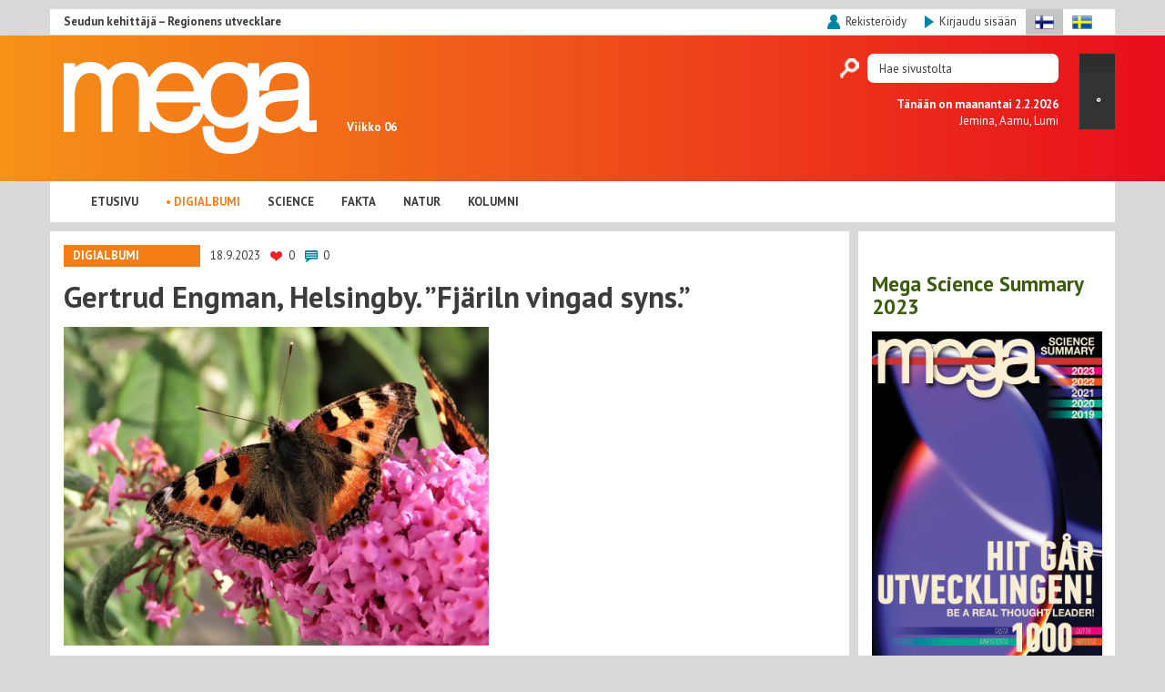

--- FILE ---
content_type: text/html; charset=UTF-8
request_url: http://www.megamedia.fi/fi/gertrud-engman-helsingby-fjariln-vingad-syns/
body_size: 8951
content:
<!DOCTYPE html>
<html class="no-js" lang="fi-FI">
<head>
  <meta charset="utf-8">
  <meta http-equiv="X-UA-Compatible" content="IE=edge">
  <title>Gertrud Engman, Helsingby. &#8221;Fjäriln vingad syns.&#8221; | MegaMedia</title>
  <meta name="viewport" content="width=device-width, initial-scale=1">

  <!-- This site is powered by Shareaholic - https://shareaholic.com -->
<script type='text/javascript' data-cfasync='false'>
  //<![CDATA[
    _SHR_SETTINGS = {"endpoints":{"local_recs_url":"http:\/\/www.megamedia.fi\/wp-admin\/admin-ajax.php?action=shareaholic_permalink_related"}};
  //]]>
</script>
<script type='text/javascript'
        src='//dsms0mj1bbhn4.cloudfront.net/assets/pub/shareaholic.js'
        data-shr-siteid='5827425f056808a22e4fa710dc2c354b'
        data-cfasync='false'
        async='async' >
</script>

<!-- Shareaholic Content Tags -->
<meta name='shareaholic:site_name' content='MegaMedia' />
<meta name='shareaholic:language' content='fi-FI' />
<meta name='shareaholic:url' content='http://www.megamedia.fi/fi/gertrud-engman-helsingby-fjariln-vingad-syns/' />
<meta name='shareaholic:keywords' content='digialbumi' />
<meta name='shareaholic:article_published_time' content='2023-09-18T09:55:42+00:00' />
<meta name='shareaholic:article_modified_time' content='2026-01-22T10:19:11+00:00' />
<meta name='shareaholic:shareable_page' content='true' />
<meta name='shareaholic:article_author_name' content='admin' />
<meta name='shareaholic:site_id' content='5827425f056808a22e4fa710dc2c354b' />
<meta name='shareaholic:wp_version' content='7.8.0.1' />
<meta name='shareaholic:image' content='http://www.megamedia.fi/media/Gertrud-Engman-Helsingby-18-1024x768.jpg' />
<!-- Shareaholic Content Tags End -->

<!-- Shareaholic Open Graph Tags -->
<meta property='og:image' content='http://www.megamedia.fi/media/Gertrud-Engman-Helsingby-18-1024x768.jpg' />
<!-- Shareaholic Open Graph Tags End -->
		<script type="text/javascript">
			window._wpemojiSettings = {"baseUrl":"http:\/\/s.w.org\/images\/core\/emoji\/72x72\/","ext":".png","source":{"concatemoji":"\/wp-includes\/js\/wp-emoji-release.min.js?ver=4.4.1"}};
			!function(a,b,c){function d(a){var c,d=b.createElement("canvas"),e=d.getContext&&d.getContext("2d");return e&&e.fillText?(e.textBaseline="top",e.font="600 32px Arial","flag"===a?(e.fillText(String.fromCharCode(55356,56806,55356,56826),0,0),d.toDataURL().length>3e3):"diversity"===a?(e.fillText(String.fromCharCode(55356,57221),0,0),c=e.getImageData(16,16,1,1).data.toString(),e.fillText(String.fromCharCode(55356,57221,55356,57343),0,0),c!==e.getImageData(16,16,1,1).data.toString()):("simple"===a?e.fillText(String.fromCharCode(55357,56835),0,0):e.fillText(String.fromCharCode(55356,57135),0,0),0!==e.getImageData(16,16,1,1).data[0])):!1}function e(a){var c=b.createElement("script");c.src=a,c.type="text/javascript",b.getElementsByTagName("head")[0].appendChild(c)}var f,g;c.supports={simple:d("simple"),flag:d("flag"),unicode8:d("unicode8"),diversity:d("diversity")},c.DOMReady=!1,c.readyCallback=function(){c.DOMReady=!0},c.supports.simple&&c.supports.flag&&c.supports.unicode8&&c.supports.diversity||(g=function(){c.readyCallback()},b.addEventListener?(b.addEventListener("DOMContentLoaded",g,!1),a.addEventListener("load",g,!1)):(a.attachEvent("onload",g),b.attachEvent("onreadystatechange",function(){"complete"===b.readyState&&c.readyCallback()})),f=c.source||{},f.concatemoji?e(f.concatemoji):f.wpemoji&&f.twemoji&&(e(f.twemoji),e(f.wpemoji)))}(window,document,window._wpemojiSettings);
		</script>
		<style type="text/css">
img.wp-smiley,
img.emoji {
	display: inline !important;
	border: none !important;
	box-shadow: none !important;
	height: 1em !important;
	width: 1em !important;
	margin: 0 .07em !important;
	vertical-align: -0.1em !important;
	background: none !important;
	padding: 0 !important;
}
</style>
<link rel="stylesheet" href="/wp-content/plugins/colored-vote-polls/css/style.css?ver=1.0">
<link rel="stylesheet" href="/wp-content/plugins/awesome-weather/awesome-weather.css?ver=4.4.1">
<style id='awesome-weather-inline-css' type='text/css'>
.awesome-weather-wrap { font-family: 'Open Sans', sans-serif;  font-weight: 400; font-size: 14px; line-height: 14px; } 
</style>
<link rel="stylesheet" href="https://fonts.googleapis.com/css?family=Open+Sans%3A400%2C300&#038;ver=4.4.1">
<link rel="stylesheet" href="/wp-content/plugins/captcha/css/style.css?ver=4.4.1">
<link rel="stylesheet" href="/wp-includes/css/dashicons.min.css?ver=4.4.1">
<link rel="stylesheet" href="/wp-content/plugins/captcha/css/desktop_style.css?ver=4.4.1">
<link rel="stylesheet" href="/wp-content/plugins/wordpress-social-login/assets/css/style.css?ver=4.4.1">
<link rel="stylesheet" href="http://fonts.googleapis.com/css?family=PT+Sans%3A400%2C700&#038;ver=4.4.1">
<link rel="stylesheet" href="/wp-content/themes/megamedia/assets/css/main.min.css?ver=2ee4b6be6f8f32ad74bbf78fc0fda1aa">
<link rel="stylesheet" href="/wp-content/plugins/wp-voting/styles/wpv-voting.css?ver=4.4.1">
		
		<script type="text/javascript">
			window.ParsleyConfig = { excluded: ".exclude" };
			var usp_case_sensitivity = "false";
			var usp_challenge_response = "19";
		</script>
<script type='text/javascript' src='//ajax.googleapis.com/ajax/libs/jquery/1.10.2/jquery.min.js'></script>
<script>window.jQuery || document.write('<script src="http://www.megamedia.fi/wp-content/themes/megamedia/assets/js/vendor/jquery-1.10.2.min.js"><\/script>')</script>
<script type='text/javascript' src='/wp-content/plugins/colored-vote-polls/js/formtips.js?ver=1.0'></script>
<script type='text/javascript'>
/* <![CDATA[ */
var wpcvpL10n = {"submit_url":"http:\/\/www.megamedia.fi\/wp-content\/plugins\/colored-vote-polls\/includes\/front.php","delete_poll_confirm":"Poista Gallup ID:ll\u00e4","mandatory_question":"Vastaaminen on pakollista!","maxchar":"50","read_more":"Lue lis\u00e4\u00e4.","ajn":"662393b127"};
/* ]]> */
</script>
<script type='text/javascript' src='/wp-content/plugins/colored-vote-polls/js/wpcvp.js?ver=1.0'></script>
<script type='text/javascript'>
/* <![CDATA[ */
var cptch_vars = {"nonce":"905b69ad53","ajaxurl":"http:\/\/www.megamedia.fi\/wp-admin\/admin-ajax.php","enlarge":"0"};
/* ]]> */
</script>
<script type='text/javascript' src='/wp-content/plugins/captcha/js/front_end_script.js?ver=4.4.1'></script>
<script type='text/javascript' src='/wp-content/plugins/user-submitted-posts/resources/jquery.cookie.js'></script>
<script type='text/javascript' src='/wp-content/plugins/user-submitted-posts/resources/jquery.parsley.min.js'></script>
<script type='text/javascript' src='/wp-content/plugins/user-submitted-posts/resources/jquery.usp.core.js'></script>
<script type='text/javascript' src='/wp-content/plugins/user-submitted-posts/resources/jquery.usp.files.js'></script>
<script type='text/javascript' src='/wp-content/themes/megamedia/assets/js/vendor/modernizr-2.7.0.min.js'></script>
<script type='text/javascript' src='/wp-content/plugins/wp-voting/scripts/wpv-userregister.js?ver=4.4.1'></script>
<script type='text/javascript'>
/* <![CDATA[ */
var wpvAjax = {"ajaxurl":"http:\/\/www.megamedia.fi\/wp-admin\/admin-ajax.php","wpv_nonce":"07768570fa"};
/* ]]> */
</script>
<script type='text/javascript' src='/wp-content/plugins/wp-voting/scripts/wpv-voterajax.js?ver=4.4.1'></script>
<link rel='https://api.w.org/' href='http://www.megamedia.fi/wp-json/' />
<link rel="alternate" type="application/json+oembed" href="http://www.megamedia.fi/wp-json/oembed/1.0/embed?url=http%3A%2F%2Fwww.megamedia.fi%2Ffi%2Fgertrud-engman-helsingby-fjariln-vingad-syns%2F" />
<link rel="alternate" type="text/xml+oembed" href="http://www.megamedia.fi/wp-json/oembed/1.0/embed?url=http%3A%2F%2Fwww.megamedia.fi%2Ffi%2Fgertrud-engman-helsingby-fjariln-vingad-syns%2F&#038;format=xml" />
<script type="text/javascript">
		jQuery(document).ready(function() {			
		});
	
</script>
<meta name="google-site-verification" content="H4WegYfHWmdHgAKsjy8_zsVDILieToWUoAkFrHNgs84" />	<link rel="canonical" href="http://www.megamedia.fi/fi/gertrud-engman-helsingby-fjariln-vingad-syns/">

  <link rel="alternate" type="application/rss+xml" title="MegaMedia Feed" href="http://www.megamedia.fi/fi/feed/">
<script>
  (function(i,s,o,g,r,a,m){i['GoogleAnalyticsObject']=r;i[r]=i[r]||function(){
  (i[r].q=i[r].q||[]).push(arguments)},i[r].l=1*new Date();a=s.createElement(o),
  m=s.getElementsByTagName(o)[0];a.async=1;a.src=g;m.parentNode.insertBefore(a,m)
  })(window,document,'script','//www.google-analytics.com/analytics.js','ga');

  ga('create', 'UA-53254375-1', 'auto');
  ga('send', 'pageview');

</script>
</head>
<body class="single single-post postid-17257 single-format-standard gertrud-engman-helsingby-fjariln-vingad-syns">
  <!--[if lte IE 8]>
    <div class="alert alert-warning">
      Käytät <strong>vanhentunutta</strong> selainta. Ole hyvä ja <a href="http://browsehappy.com/">päivitä selaimesi</a> parantaaksesi käyttökokemustasi.    </div>
  <![endif]-->

  
  <header>
  <div class="header-top">
    <div class="container">
      <div class="slogan">
        Seudun kehittäjä – Regionens utvecklare      </div>
      <div class="header-icons">
        <ul class="user-links">
          <li class="register"><a href="http://www.megamedia.fi/wp-login.php?action=register" title="Rekisteröidy"><span class="hidden-xs">Rekisteröidy</span></a></li>
          <li class="loginout"><a href="http://www.megamedia.fi/wp-login.php" title="Kirjaudu sisään"><span class="hidden-xs">Kirjaudu sisään</span></a></li>
        </ul>
        <ul>
                      	<li class="lang-item lang-item-2 lang-item-fi current-lang"><a hreflang="fi" href="http://www.megamedia.fi/fi/gertrud-engman-helsingby-fjariln-vingad-syns/"><img src="http://www.megamedia.fi/wp-content/polylang/fi_FI.png" title="Suomi" alt="Suomi" /></a></li>
	<li class="lang-item lang-item-4 lang-item-sv no-translation"><a hreflang="sv" href="http://www.megamedia.fi/sv/"><img src="http://www.megamedia.fi/wp-content/polylang/sv_SE.png" title="Svenska" alt="Svenska" /></a></li>
                  </ul>
      </div>
    </div>
  </div>
  <div class="header-middle">
    <div class="container">
      <div class="branding-wrap">
        <div class="branding">
          <div class="logo">
            <a href="http://www.megamedia.fi/fi/"><img id="site-logo" src="http://www.megamedia.fi/wp-content/themes/megamedia/assets/img/logo.png" alt="" /></a>
          </div>
          <div class="week">
            Viikko 06          </div>
        </div>
      </div>
      <div class="header-widgets">
        <div class="search">
          <div class="widget widget_search"><form role="search" method="get" class="search-form form-inline" action="http://www.megamedia.fi/">
  <div class="input-group">
    <input type="search" value="" name="s" class="search-field form-control" placeholder="Hae sivustolta ">
    <label class="hide">Hae termillä:</label>
  </div>
</form>
</div>          <div class="nameday">
            Tänään on <time class="sk-nnd-current-day" datetime="maanantai 2.2.2026">maanantai 2.2.2026</time><span class="sk-nnd-separator"> <br /> </span><span class="sk-nnd-name">Jemina, Aamu, Lumi</span>          </div>
        </div>
        <div class="weather">
          <div id="awesome-weather-princeton-nj" class="awesome-weather-wrap awecf awe_wide awe_without_stats" style=" color: #ffffff; "><div class="awesome-weather-header"></div><div class="awesome-weather-current-temp"><strong><sup>&deg;</sup></strong></div><!-- /.awesome-weather-current-temp --></div> <!-- /.awesome-weather-wrap -->          </div>
      </div>
    </div>
  </div>

  <div class="banner navbar navbar-default navbar-static-top header-bottom" role="banner">
    <div class="container">
      <div class="navbar-header">
        <button type="button" class="navbar-toggle" data-toggle="collapse" data-target=".navbar-collapse">
          <span class="sr-only">Toggle navigation</span>
          <span class="icon-bar"></span>
          <span class="icon-bar"></span>
          <span class="icon-bar"></span>
        </button>
      </div>

      <nav class="collapse navbar-collapse" role="navigation">
        <ul id="menu-fotokilpailu" class="nav navbar-nav"><li class="menu-etusivu"><a href="http://www.megamedia.fi/">Etusivu</a></li>
<li class="current-post-ancestor active current-post-parent menu-digialbumi"><a href="http://www.megamedia.fi/fi/category/digialbumi/">Digialbumi</a></li>
<li class="menu-science"><a href="http://www.megamedia.fi/fi/category/jutut/ajankohtaista/">Science</a></li>
<li class="menu-fakta"><a href="http://www.megamedia.fi/fi/category/jutut/paakirjoitus/">Fakta</a></li>
<li class="menu-natur"><a href="http://www.megamedia.fi/fi/category/jutut/muut-jutut/">Natur</a></li>
<li class="menu-kolumni"><a href="http://www.megamedia.fi/fi/category/jutut/kolumni/">Kolumni</a></li>
</ul>      </nav>
    </div>
  </div>
</header>

  <div class="wrap container" role="document">
    <div class="content row">
      <main class="main col-sm-8 col-lg-9" role="main">
        <div class="content-body row">
            <div class="row">
    <div class="col-sm-10 col-lg-11">
      	<article class="story single post-17257 post type-post status-publish format-standard has-post-thumbnail hentry category-digialbumi language-fi category_id-64">
        <header>
          <div class="meta-header">
        <div class="meta-header-category">
      Digialbumi    </div>
    <div class="meta-header-date">
    <time class="published" datetime="2023-09-18T11:55:42+00:00">18.9.2023</time>
  </div>
  <div class="meta-likes-count">
    0  </div>
  <div class="meta-header-comments">
    0  </div>
</div>
          <h1 class="entry-title">Gertrud Engman, Helsingby. &#8221;Fjäriln vingad syns.&#8221;</h1>
        </header>

                  <img class="featured-image" src="http://www.megamedia.fi/media/Gertrud-Engman-Helsingby-18-467x350.jpg" />
        
        <div class="entry-content">
                  </div>
                    <div class="author">
              admin            </div>
                  <div class="meta-footer">
  <div class="social-button-like">
  <div class="wpv_postvote"><span class="wpv_votewidget" id="wpvvotewidget17257"><span class="wpv_votecount" id="wpvvotecount17257"><img title="Loading" alt="Loading" src="http://www.megamedia.fi/wp-content/plugins/wp-voting/images/ajax-loader.gif" class="loadingimage" style="visibility: hidden; display: none;"/><span class="wpv_vcount">0 </span>Tykätty</span><span class="wpv_votebtncon"><span class="wpv_votebtn" id="wpvvoteid17257"><a title="vote" class="wpv_voting" href="javascript:void(0)" ><span class="wpv_vote_icon"></span><span class="wpv_votebtn_txt">Tykkää</span><input type="hidden" class="postID" value="17257" /><input type="hidden" class="userID" value="0" /><input type="hidden" class="authorID" value="1" /></a><span class="wpv_voted_icon" style="display: none;"></span><span class="wpv_votebtn_txt wpv_votedbtn_txt" style="display: none;">Tykkää</span></span></span></span></div> 
  </div>
  <a href="/fi/gertrud-engman-helsingby-fjariln-vingad-syns/#comments">
    <button class="social-button-comment">
      <span>
        <span class="comment-icon"></span>
        <span class="comment-text">Kommentti</span>
      </span>
    </button>
  </a>
  <div class="btn-group">
    <a class="social-button-share dropdown-toggle" data-toggle="dropdown" href="#">
      <span>
        <span class="share-icon"></span>
        <span class="share-text">Jaa</span>
      </span>
    </a>
    <ul class="dropdown-menu">
      <div class='shareaholic-canvas' data-app-id='612312' data-app='share_buttons' data-title='Gertrud Engman, Helsingby. &quot;Fjäriln vingad syns.&quot;' data-link='http://www.megamedia.fi/fi/gertrud-engman-helsingby-fjariln-vingad-syns/' data-summary=''></div>    </ul>
  </div>
</div>
        <footer>
                  </footer>
        
<section id="comments">
  <div class="meta-comments-caption">Kommentit (0)</div>
  
    
</section><!-- /#comments -->

  <section id="respond">
          <h3>Jätä kommentti</h3>
      <p class="cancel-comment-reply"><a rel="nofollow" id="cancel-comment-reply-link" href="/fi/gertrud-engman-helsingby-fjariln-vingad-syns/#respond" style="display:none;">Napsauta peruuttaaksesi vastauksen.</a></p>
      <form action="http://www.megamedia.fi/wp-comments-post.php" method="post" id="commentform">
                  <div class="form-group">
            <label for="author">Nimi</label>
            <input type="text" class="form-control" name="author" id="author" value="" size="22" >
          </div>
          <div class="form-group">
            <label for="email">Sähköposti (ei julkaista)</label>
            <input type="email" class="form-control" name="email" id="email" value="" size="22" >
          </div>
          <div class="form-group">
            <label for="url">Nettisivu</label>
            <input type="url" class="form-control" name="url" id="url" value="" size="22">
          </div>
                <div class="form-group">
          <label for="comment">Kommentti</label>
          <textarea name="comment" id="comment" class="form-control" rows="5" aria-required="true"></textarea>
        </div>
        <p><input name="submit" class="btn btn-primary" type="submit" id="submit" value="Lähetä kommentti"></p>
        <input type='hidden' name='comment_post_ID' value='17257' id='comment_post_ID'>
<input type='hidden' name='comment_parent' id='comment_parent' value='0'>
        <p style="display: none;"><input type="hidden" id="akismet_comment_nonce" name="akismet_comment_nonce" value="f3ecf90d68" /></p><p style="display: none;"><input type="hidden" id="ak_js" name="ak_js" value="81"/></p>      </form>
      </section><!-- /#respond -->
      </article>
      </div>
</div>

        </div>

        
      </main><!-- /.main -->
              <aside class="sidebar col-sm-4 col-lg-3" role="complementary">
          <div class="sidebar-inner">
            <section class="widget advertising_widget-4 advertising_widget"><div class="widget-inner">
<h3>Mega Science Summary 2023</h3>
	<p class="simple-image">
		<a href="https://www.flipsnack.com/upcprint/mega-science-summary-2019-2021.html" target="_blank"><img width="2480" height="3508" src="http://www.megamedia.fi/media/science_summary_2023_fram.jpg" class="attachment-full size-full" alt="science_summary_2023_fram" srcset="http://www.megamedia.fi/media/science_summary_2023_fram-212x300.jpg 212w, http://www.megamedia.fi/media/science_summary_2023_fram-768x1086.jpg 768w, http://www.megamedia.fi/media/science_summary_2023_fram-724x1024.jpg 724w, http://www.megamedia.fi/media/science_summary_2023_fram-300x424.jpg 300w, http://www.megamedia.fi/media/science_summary_2023_fram-150x212.jpg 150w, http://www.megamedia.fi/media/science_summary_2023_fram-409x579.jpg 409w, http://www.megamedia.fi/media/science_summary_2023_fram.jpg 2480w" sizes="(max-width: 2480px) 100vw, 2480px" /></a>	</p>


	<p class="more">
		<a href="https://www.flipsnack.com/upcprint/mega-science-summary-2019-2021.html" target="_blank">Mega Science Summary</a>	</p>
</div></section><section class="widget pdf_mag_widget-2 pdf_mag_widget"><div class="widget-inner">
    <h3>Lue näköislehti</h3>
    <p>Lue viikon lehti klikkaamalla kansikuvaa.</p>
    <div class="magazine-thumb">
    <a href="http://www.megamedia.fi/media/mega_v426_netti.pdf" target="_blank"><img class="featured-image" src="http://www.megamedia.fi/media/mega_v426_fram.jpg" width="71" height="96" /></a></div><a href="/digital_edition/">&gt; Selaa edellisiä numeroita</a></div></section><section class="widget advertising_widget-2 advertising_widget"><div class="widget-inner">

	<p class="simple-image">
		<a href="http://mega.seuraajokaiselle.fi" target="_blank"><img width="250" height="250" src="http://www.megamedia.fi/media/mega-seuraajokaiselle.jpg" class="attachment-full size-full" alt="mega-seuraajokaiselle" /></a>	</p>


</div></section><section class="widget some_widget-2 some_widget"><div class="widget-inner"><h3>MegaMedia Facebook</h3>			<div class="textwidget"><iframe src="//www.facebook.com/plugins/likebox.php?href=http%3A%2F%2Fwww.facebook.com%2Fupcmedia&amp;width&amp;height=427&amp;colorscheme=light&amp;show_faces=false&amp;header=true&amp;stream=true&amp;show_border=true&amp;appId=646066678767791" scrolling="no" frameborder="0" style="border:none; overflow:hidden; height:427px; width:210px" allowTransparency="true"></iframe></div>
		</div></section><section class="widget some_widget-3 some_widget"><div class="widget-inner">			<div class="textwidget"></div>
		</div></section><section class="widget photo_competition_link_widget-2 photo_competition_link_widget"><div class="widget-inner">
            <a href="http://www.megamedia.fi/fi/category/digialbumi/" class="linkbox">
        <span class="caption">
          <p>ÄÄNESTÄ viikon parasta kuvaa!</p>
<p>RÖSTA PÅ veckans bästa bild!</p>
        </span>
        <img src="http://www.megamedia.fi/wp-content/themes/megamedia/assets/img/photo-icon.png" />
      </a>

    </div></section>          </div>
        </aside><!-- /.sidebar -->
          </div><!-- /.content -->
  </div><!-- /.wrap -->

  <footer class="content-info container" role="contentinfo">
  <div class="row">
    <div class="col-lg-12">
      <section class="widget contact_info_widget-2 contact_info_widget"><div class="widget-inner"><div class="contact-info-widget"><div class="logo"><img src="http://www.megamedia.fi/wp-content/themes/megamedia/assets/img/megamedia-logo-black.png" /><a href="http://www.upcodeworld.com" target="_blank"><img src="http://www.megamedia.fi/wp-content/themes/megamedia/assets/img/upcodeworld-logo.png" /></a></div><div class="contact-info"><h5>Yhteystiedot</h5><p>Gerbyntie 18<br />
65230 Vaasa</p><p><strong>puh</strong> 040 1878137</p><a href="mailto:mega@upc.fi"><strong>email</strong> mega@upc.fi</p></div><div class="media-info"><h5>Mediatiedot</h5><a href="http://www.megamedia.fi/media/Mediakort_digiprint_2019.pdf">Lataa mediakortti</a></div><div class="social-links"><h5>Megamedia Facebookissa</h5><iframe src="//www.facebook.com/plugins/like.php?href=http%3A%2F%2Ffacebook.com%2Fupcmedia&amp;width&amp;layout=standard&amp;action=like&amp;show_faces=false&amp;share=false&amp;height=35" scrolling="no" frameborder="0" style="border:none; overflow:hidden; height:35px;" allowTransparency="true"></iframe><h5>Megamedia Twitterissä</h5><a href="https://twitter.com/upcmedia" class="twitter-follow-button" data-show-count="false" data-lang="fi" data-size="large">Seuraa käyttäjää @upcmedia</a><script>!function(d,s,id){var js,fjs=d.getElementsByTagName(s)[0],p=/^http:/.test(d.location)?'http':'https';if(!d.getElementById(id)){js=d.createElement(s);js.id=id;js.src=p+'://platform.twitter.com/widgets.js';fjs.parentNode.insertBefore(js,fjs);}}(document, 'script', 'twitter-wjs');</script></div><div class="publishing-info"><div><h5>Paino</h5><img src="http://www.megamedia.fi/wp-content/themes/megamedia/assets/img/upc-print-logo.png" /></div><div><h5>Julkaisija</h5><img src="http://www.megamedia.fi/wp-content/themes/megamedia/assets/img/upc-media-logo.png" /></div><p class="copyright">Copyright 2026 Megamedia</p></div></div></div></section>    </div>
  </div>
</footer>

		
		<script type="text/javascript">
			window.ParsleyConfig = { excluded: ".exclude" };
			var usp_case_sensitivity = "false";
			var usp_challenge_response = "19";
		</script>
<script type='text/javascript' src='/wp-content/plugins/akismet/_inc/form.js?ver=3.1.7'></script>
<script type='text/javascript' src='/wp-includes/js/comment-reply.min.js?ver=4.4.1'></script>
<script type='text/javascript' src='/wp-content/themes/megamedia/assets/js/scripts.min.js?ver=cb14bece80344e28d1b697852b40fd8d'></script>
<script type='text/javascript' src='/wp-includes/js/wp-embed.min.js?ver=4.4.1'></script>

</body>
</html>


--- FILE ---
content_type: text/css
request_url: http://www.megamedia.fi/wp-content/themes/megamedia/assets/css/main.min.css?ver=2ee4b6be6f8f32ad74bbf78fc0fda1aa
body_size: 31630
content:
/*!
 * Roots 6.5.1
 *//*! normalize.css v2.1.3 | MIT License | git.io/normalize */article,aside,details,figcaption,figure,footer,header,hgroup,main,nav,section,summary{display:block}audio,canvas,video{display:inline-block}audio:not([controls]){display:none;height:0}[hidden],template{display:none}html{font-family:sans-serif;-ms-text-size-adjust:100%;-webkit-text-size-adjust:100%}body{margin:0}a{background:transparent}a:focus{outline:thin dotted}a:active,a:hover{outline:0}h1{font-size:2em;margin:0.67em 0}abbr[title]{border-bottom:1px dotted}b,strong{font-weight:bold}dfn{font-style:italic}hr{-moz-box-sizing:content-box;box-sizing:content-box;height:0}mark{background:#ff0;color:#000}code,kbd,pre,samp{font-family:monospace, serif;font-size:1em}pre{white-space:pre-wrap}q{quotes:"\201C" "\201D" "\2018" "\2019"}small{font-size:80%}sub,sup{font-size:75%;line-height:0;position:relative;vertical-align:baseline}sup{top:-0.5em}sub{bottom:-0.25em}img{border:0}svg:not(:root){overflow:hidden}figure{margin:0}fieldset{border:1px solid #c0c0c0;margin:0 2px;padding:0.35em 0.625em 0.75em}legend{border:0;padding:0}button,input,select,textarea{font-family:inherit;font-size:100%;margin:0}button,input{line-height:normal}button,select{text-transform:none}button,html input[type="button"],input[type="reset"],input[type="submit"]{-webkit-appearance:button;cursor:pointer}button[disabled],html input[disabled]{cursor:default}input[type="checkbox"],input[type="radio"]{box-sizing:border-box;padding:0}input[type="search"]{-webkit-appearance:textfield;-moz-box-sizing:content-box;-webkit-box-sizing:content-box;box-sizing:content-box}input[type="search"]::-webkit-search-cancel-button,input[type="search"]::-webkit-search-decoration{-webkit-appearance:none}button::-moz-focus-inner,input::-moz-focus-inner{border:0;padding:0}textarea{overflow:auto;vertical-align:top}table{border-collapse:collapse;border-spacing:0}@media print{*{text-shadow:none !important;color:#000 !important;background:transparent !important;box-shadow:none !important}a,a:visited{text-decoration:underline}a[href]:after{content:" (" attr(href) ")"}abbr[title]:after{content:" (" attr(title) ")"}a[href^="javascript:"]:after,a[href^="#"]:after{content:""}pre,blockquote{border:1px solid #999;page-break-inside:avoid}thead{display:table-header-group}tr,img{page-break-inside:avoid}img{max-width:100% !important}@page{margin:2cm .5cm}p,h2,h3{orphans:3;widows:3}h2,h3{page-break-after:avoid}select{background:#fff !important}.navbar{display:none}.table td,.table th{background-color:#fff !important}.btn>.caret,.dropup>.btn>.caret{border-top-color:#000 !important}.label{border:1px solid #000}.table{border-collapse:collapse !important}.table-bordered th,.table-bordered td{border:1px solid #ddd !important}}*,*:before,*:after{-webkit-box-sizing:border-box;-moz-box-sizing:border-box;box-sizing:border-box}html{font-size:62.5%;-webkit-tap-highlight-color:rgba(0,0,0,0)}body{font-family:"PT Sans",sans-serif;font-size:13px;line-height:1.428571429;color:#000;background-color:#d9d9d9}input,button,select,textarea{font-family:inherit;font-size:inherit;line-height:inherit}a{color:#000;text-decoration:none}a:hover,a:focus{color:#f37e18;text-decoration:underline}a:focus{outline:thin dotted #333;outline:5px auto -webkit-focus-ring-color;outline-offset:-2px}img{vertical-align:middle}.img-responsive{display:block;max-width:100%;height:auto}.img-rounded{border-radius:9px}.img-thumbnail{padding:4px;line-height:1.428571429;background-color:#d9d9d9;border:1px solid #ddd;border-radius:7px;-webkit-transition:all .2s ease-in-out;transition:all .2s ease-in-out;display:inline-block;max-width:100%;height:auto}.img-circle{border-radius:50%}hr{margin-top:18px;margin-bottom:18px;border:0;border-top:1px solid #eee}.sr-only{position:absolute;width:1px;height:1px;margin:-1px;padding:0;overflow:hidden;clip:rect(0, 0, 0, 0);border:0}p{margin:0 0 9px}.lead{margin-bottom:18px;font-size:14px;font-weight:200;line-height:1.4}@media (min-width:768px){.lead{font-size:19.5px}}small,.small{font-size:85%}cite{font-style:normal}.text-muted{color:#999}.text-primary{color:#f37e18}.text-primary:hover{color:#cd650b}.text-warning{color:#c09853}.text-warning:hover{color:#a47e3c}.text-danger{color:#b94a48}.text-danger:hover{color:#953b39}.text-success{color:#468847}.text-success:hover{color:#356635}.text-info{color:#3a87ad}.text-info:hover{color:#2d6987}.text-left{text-align:left}.text-right{text-align:right}.text-center{text-align:center}h1,h2,h3,h4,h5,h6,.h1,.h2,.h3,.h4,.h5,.h6{font-family:"PT Sans",sans-serif;font-weight:700;line-height:1.1;color:inherit}h1 small,h2 small,h3 small,h4 small,h5 small,h6 small,.h1 small,.h2 small,.h3 small,.h4 small,.h5 small,.h6 small,h1 .small,h2 .small,h3 .small,h4 .small,h5 .small,h6 .small,.h1 .small,.h2 .small,.h3 .small,.h4 .small,.h5 .small,.h6 .small{font-weight:normal;line-height:1;color:#999}h1,h2,h3{margin-top:18px;margin-bottom:9px}h1 small,h2 small,h3 small,h1 .small,h2 .small,h3 .small{font-size:65%}h4,h5,h6{margin-top:9px;margin-bottom:9px}h4 small,h5 small,h6 small,h4 .small,h5 .small,h6 .small{font-size:75%}h1,.h1{font-size:33px}h2,.h2{font-size:27px}h3,.h3{font-size:23px}h4,.h4{font-size:17px}h5,.h5{font-size:13px}h6,.h6{font-size:12px}.page-header{padding-bottom:8px;margin:36px 0 18px;border-bottom:1px solid #eee}ul,ol{margin-top:0;margin-bottom:9px}ul ul,ol ul,ul ol,ol ol{margin-bottom:0}.list-unstyled{padding-left:0;list-style:none}.list-inline{padding-left:0;list-style:none}.list-inline>li{display:inline-block;padding-left:5px;padding-right:5px}.list-inline>li:first-child{padding-left:0}dl{margin-bottom:18px}dt,dd{line-height:1.428571429}dt{font-weight:bold}dd{margin-left:0}@media (min-width:768px){.dl-horizontal dt{float:left;width:160px;clear:left;text-align:right;overflow:hidden;text-overflow:ellipsis;white-space:nowrap}.dl-horizontal dd{margin-left:180px}.dl-horizontal dd:before,.dl-horizontal dd:after{content:" ";display:table}.dl-horizontal dd:after{clear:both}.dl-horizontal dd:before,.dl-horizontal dd:after{content:" ";display:table}.dl-horizontal dd:after{clear:both}}abbr[title],abbr[data-original-title]{cursor:help;border-bottom:1px dotted #999}abbr.initialism{font-size:90%;text-transform:uppercase}blockquote{padding:9px 18px;margin:0 0 18px;border-left:5px solid #eee}blockquote p{font-size:16.25px;font-weight:300;line-height:1.25}blockquote p:last-child{margin-bottom:0}blockquote small{display:block;line-height:1.428571429;color:#999}blockquote small:before{content:'\2014 \00A0'}blockquote.pull-right{padding-right:15px;padding-left:0;border-right:5px solid #eee;border-left:0}blockquote.pull-right p,blockquote.pull-right small,blockquote.pull-right .small{text-align:right}blockquote.pull-right small:before,blockquote.pull-right .small:before{content:''}blockquote.pull-right small:after,blockquote.pull-right .small:after{content:'\00A0 \2014'}blockquote:before,blockquote:after{content:""}address{margin-bottom:18px;font-style:normal;line-height:1.428571429}code,kbd,pre,samp{font-family:Monaco,Menlo,Consolas,"Courier New",monospace}code{padding:2px 4px;font-size:90%;color:#c7254e;background-color:#f9f2f4;white-space:nowrap;border-radius:7px}pre{display:block;padding:8.5px;margin:0 0 9px;font-size:12px;line-height:1.428571429;word-break:break-all;word-wrap:break-word;color:#333;background-color:#f5f5f5;border:1px solid #ccc;border-radius:7px}pre code{padding:0;font-size:inherit;color:inherit;white-space:pre-wrap;background-color:transparent;border-radius:0}.pre-scrollable{max-height:340px;overflow-y:scroll}.container{margin-right:auto;margin-left:auto;padding-left:15px;padding-right:15px}.container:before,.container:after{content:" ";display:table}.container:after{clear:both}.container:before,.container:after{content:" ";display:table}.container:after{clear:both}.row{margin-left:-15px;margin-right:-15px}.row:before,.row:after{content:" ";display:table}.row:after{clear:both}.row:before,.row:after{content:" ";display:table}.row:after{clear:both}.col-xs-1, .col-sm-1, .col-md-1, .col-lg-1, .col-xs-2, .col-sm-2, .col-md-2, .col-lg-2, .col-xs-3, .col-sm-3, .col-md-3, .col-lg-3, .col-xs-4, .col-sm-4, .col-md-4, .col-lg-4, .col-xs-5, .col-sm-5, .col-md-5, .col-lg-5, .col-xs-6, .col-sm-6, .col-md-6, .col-lg-6, .col-xs-7, .col-sm-7, .col-md-7, .col-lg-7, .col-xs-8, .col-sm-8, .col-md-8, .col-lg-8, .col-xs-9, .col-sm-9, .col-md-9, .col-lg-9, .col-xs-10, .col-sm-10, .col-md-10, .col-lg-10, .col-xs-11, .col-sm-11, .col-md-11, .col-lg-11, .col-xs-12, .col-sm-12, .col-md-12, .col-lg-12{position:relative;min-height:1px;padding-left:15px;padding-right:15px}.col-xs-1, .col-xs-2, .col-xs-3, .col-xs-4, .col-xs-5, .col-xs-6, .col-xs-7, .col-xs-8, .col-xs-9, .col-xs-10, .col-xs-11{float:left}.col-xs-12{width:100%}.col-xs-11{width:91.66666666666666%}.col-xs-10{width:83.33333333333334%}.col-xs-9{width:75%}.col-xs-8{width:66.66666666666666%}.col-xs-7{width:58.333333333333336%}.col-xs-6{width:50%}.col-xs-5{width:41.66666666666667%}.col-xs-4{width:33.33333333333333%}.col-xs-3{width:25%}.col-xs-2{width:16.666666666666664%}.col-xs-1{width:8.333333333333332%}.col-xs-pull-12{right:100%}.col-xs-pull-11{right:91.66666666666666%}.col-xs-pull-10{right:83.33333333333334%}.col-xs-pull-9{right:75%}.col-xs-pull-8{right:66.66666666666666%}.col-xs-pull-7{right:58.333333333333336%}.col-xs-pull-6{right:50%}.col-xs-pull-5{right:41.66666666666667%}.col-xs-pull-4{right:33.33333333333333%}.col-xs-pull-3{right:25%}.col-xs-pull-2{right:16.666666666666664%}.col-xs-pull-1{right:8.333333333333332%}.col-xs-pull-0{right:0}.col-xs-push-12{left:100%}.col-xs-push-11{left:91.66666666666666%}.col-xs-push-10{left:83.33333333333334%}.col-xs-push-9{left:75%}.col-xs-push-8{left:66.66666666666666%}.col-xs-push-7{left:58.333333333333336%}.col-xs-push-6{left:50%}.col-xs-push-5{left:41.66666666666667%}.col-xs-push-4{left:33.33333333333333%}.col-xs-push-3{left:25%}.col-xs-push-2{left:16.666666666666664%}.col-xs-push-1{left:8.333333333333332%}.col-xs-push-0{left:0}.col-xs-offset-12{margin-left:100%}.col-xs-offset-11{margin-left:91.66666666666666%}.col-xs-offset-10{margin-left:83.33333333333334%}.col-xs-offset-9{margin-left:75%}.col-xs-offset-8{margin-left:66.66666666666666%}.col-xs-offset-7{margin-left:58.333333333333336%}.col-xs-offset-6{margin-left:50%}.col-xs-offset-5{margin-left:41.66666666666667%}.col-xs-offset-4{margin-left:33.33333333333333%}.col-xs-offset-3{margin-left:25%}.col-xs-offset-2{margin-left:16.666666666666664%}.col-xs-offset-1{margin-left:8.333333333333332%}.col-xs-offset-0{margin-left:0}@media (min-width:768px){.container{width:750px}.col-sm-1, .col-sm-2, .col-sm-3, .col-sm-4, .col-sm-5, .col-sm-6, .col-sm-7, .col-sm-8, .col-sm-9, .col-sm-10, .col-sm-11{float:left}.col-sm-12{width:100%}.col-sm-11{width:91.66666666666666%}.col-sm-10{width:83.33333333333334%}.col-sm-9{width:75%}.col-sm-8{width:66.66666666666666%}.col-sm-7{width:58.333333333333336%}.col-sm-6{width:50%}.col-sm-5{width:41.66666666666667%}.col-sm-4{width:33.33333333333333%}.col-sm-3{width:25%}.col-sm-2{width:16.666666666666664%}.col-sm-1{width:8.333333333333332%}.col-sm-pull-12{right:100%}.col-sm-pull-11{right:91.66666666666666%}.col-sm-pull-10{right:83.33333333333334%}.col-sm-pull-9{right:75%}.col-sm-pull-8{right:66.66666666666666%}.col-sm-pull-7{right:58.333333333333336%}.col-sm-pull-6{right:50%}.col-sm-pull-5{right:41.66666666666667%}.col-sm-pull-4{right:33.33333333333333%}.col-sm-pull-3{right:25%}.col-sm-pull-2{right:16.666666666666664%}.col-sm-pull-1{right:8.333333333333332%}.col-sm-pull-0{right:0}.col-sm-push-12{left:100%}.col-sm-push-11{left:91.66666666666666%}.col-sm-push-10{left:83.33333333333334%}.col-sm-push-9{left:75%}.col-sm-push-8{left:66.66666666666666%}.col-sm-push-7{left:58.333333333333336%}.col-sm-push-6{left:50%}.col-sm-push-5{left:41.66666666666667%}.col-sm-push-4{left:33.33333333333333%}.col-sm-push-3{left:25%}.col-sm-push-2{left:16.666666666666664%}.col-sm-push-1{left:8.333333333333332%}.col-sm-push-0{left:0}.col-sm-offset-12{margin-left:100%}.col-sm-offset-11{margin-left:91.66666666666666%}.col-sm-offset-10{margin-left:83.33333333333334%}.col-sm-offset-9{margin-left:75%}.col-sm-offset-8{margin-left:66.66666666666666%}.col-sm-offset-7{margin-left:58.333333333333336%}.col-sm-offset-6{margin-left:50%}.col-sm-offset-5{margin-left:41.66666666666667%}.col-sm-offset-4{margin-left:33.33333333333333%}.col-sm-offset-3{margin-left:25%}.col-sm-offset-2{margin-left:16.666666666666664%}.col-sm-offset-1{margin-left:8.333333333333332%}.col-sm-offset-0{margin-left:0}}@media (min-width:992px){.container{width:970px}.col-md-1, .col-md-2, .col-md-3, .col-md-4, .col-md-5, .col-md-6, .col-md-7, .col-md-8, .col-md-9, .col-md-10, .col-md-11{float:left}.col-md-12{width:100%}.col-md-11{width:91.66666666666666%}.col-md-10{width:83.33333333333334%}.col-md-9{width:75%}.col-md-8{width:66.66666666666666%}.col-md-7{width:58.333333333333336%}.col-md-6{width:50%}.col-md-5{width:41.66666666666667%}.col-md-4{width:33.33333333333333%}.col-md-3{width:25%}.col-md-2{width:16.666666666666664%}.col-md-1{width:8.333333333333332%}.col-md-pull-12{right:100%}.col-md-pull-11{right:91.66666666666666%}.col-md-pull-10{right:83.33333333333334%}.col-md-pull-9{right:75%}.col-md-pull-8{right:66.66666666666666%}.col-md-pull-7{right:58.333333333333336%}.col-md-pull-6{right:50%}.col-md-pull-5{right:41.66666666666667%}.col-md-pull-4{right:33.33333333333333%}.col-md-pull-3{right:25%}.col-md-pull-2{right:16.666666666666664%}.col-md-pull-1{right:8.333333333333332%}.col-md-pull-0{right:0}.col-md-push-12{left:100%}.col-md-push-11{left:91.66666666666666%}.col-md-push-10{left:83.33333333333334%}.col-md-push-9{left:75%}.col-md-push-8{left:66.66666666666666%}.col-md-push-7{left:58.333333333333336%}.col-md-push-6{left:50%}.col-md-push-5{left:41.66666666666667%}.col-md-push-4{left:33.33333333333333%}.col-md-push-3{left:25%}.col-md-push-2{left:16.666666666666664%}.col-md-push-1{left:8.333333333333332%}.col-md-push-0{left:0}.col-md-offset-12{margin-left:100%}.col-md-offset-11{margin-left:91.66666666666666%}.col-md-offset-10{margin-left:83.33333333333334%}.col-md-offset-9{margin-left:75%}.col-md-offset-8{margin-left:66.66666666666666%}.col-md-offset-7{margin-left:58.333333333333336%}.col-md-offset-6{margin-left:50%}.col-md-offset-5{margin-left:41.66666666666667%}.col-md-offset-4{margin-left:33.33333333333333%}.col-md-offset-3{margin-left:25%}.col-md-offset-2{margin-left:16.666666666666664%}.col-md-offset-1{margin-left:8.333333333333332%}.col-md-offset-0{margin-left:0}}@media (min-width:1200px){.container{width:1170px}.col-lg-1, .col-lg-2, .col-lg-3, .col-lg-4, .col-lg-5, .col-lg-6, .col-lg-7, .col-lg-8, .col-lg-9, .col-lg-10, .col-lg-11{float:left}.col-lg-12{width:100%}.col-lg-11{width:91.66666666666666%}.col-lg-10{width:83.33333333333334%}.col-lg-9{width:75%}.col-lg-8{width:66.66666666666666%}.col-lg-7{width:58.333333333333336%}.col-lg-6{width:50%}.col-lg-5{width:41.66666666666667%}.col-lg-4{width:33.33333333333333%}.col-lg-3{width:25%}.col-lg-2{width:16.666666666666664%}.col-lg-1{width:8.333333333333332%}.col-lg-pull-12{right:100%}.col-lg-pull-11{right:91.66666666666666%}.col-lg-pull-10{right:83.33333333333334%}.col-lg-pull-9{right:75%}.col-lg-pull-8{right:66.66666666666666%}.col-lg-pull-7{right:58.333333333333336%}.col-lg-pull-6{right:50%}.col-lg-pull-5{right:41.66666666666667%}.col-lg-pull-4{right:33.33333333333333%}.col-lg-pull-3{right:25%}.col-lg-pull-2{right:16.666666666666664%}.col-lg-pull-1{right:8.333333333333332%}.col-lg-pull-0{right:0}.col-lg-push-12{left:100%}.col-lg-push-11{left:91.66666666666666%}.col-lg-push-10{left:83.33333333333334%}.col-lg-push-9{left:75%}.col-lg-push-8{left:66.66666666666666%}.col-lg-push-7{left:58.333333333333336%}.col-lg-push-6{left:50%}.col-lg-push-5{left:41.66666666666667%}.col-lg-push-4{left:33.33333333333333%}.col-lg-push-3{left:25%}.col-lg-push-2{left:16.666666666666664%}.col-lg-push-1{left:8.333333333333332%}.col-lg-push-0{left:0}.col-lg-offset-12{margin-left:100%}.col-lg-offset-11{margin-left:91.66666666666666%}.col-lg-offset-10{margin-left:83.33333333333334%}.col-lg-offset-9{margin-left:75%}.col-lg-offset-8{margin-left:66.66666666666666%}.col-lg-offset-7{margin-left:58.333333333333336%}.col-lg-offset-6{margin-left:50%}.col-lg-offset-5{margin-left:41.66666666666667%}.col-lg-offset-4{margin-left:33.33333333333333%}.col-lg-offset-3{margin-left:25%}.col-lg-offset-2{margin-left:16.666666666666664%}.col-lg-offset-1{margin-left:8.333333333333332%}.col-lg-offset-0{margin-left:0}}table{max-width:100%;background-color:transparent}th{text-align:left}.table{width:100%;margin-bottom:18px}.table>thead>tr>th,.table>tbody>tr>th,.table>tfoot>tr>th,.table>thead>tr>td,.table>tbody>tr>td,.table>tfoot>tr>td{padding:8px;line-height:1.428571429;vertical-align:top;border-top:1px solid transparent}.table>thead>tr>th{vertical-align:bottom;border-bottom:2px solid transparent}.table>caption+thead>tr:first-child>th,.table>colgroup+thead>tr:first-child>th,.table>thead:first-child>tr:first-child>th,.table>caption+thead>tr:first-child>td,.table>colgroup+thead>tr:first-child>td,.table>thead:first-child>tr:first-child>td{border-top:0}.table>tbody+tbody{border-top:2px solid transparent}.table .table{background-color:#d9d9d9}.table-condensed>thead>tr>th,.table-condensed>tbody>tr>th,.table-condensed>tfoot>tr>th,.table-condensed>thead>tr>td,.table-condensed>tbody>tr>td,.table-condensed>tfoot>tr>td{padding:5px}.table-bordered{border:1px solid transparent}.table-bordered>thead>tr>th,.table-bordered>tbody>tr>th,.table-bordered>tfoot>tr>th,.table-bordered>thead>tr>td,.table-bordered>tbody>tr>td,.table-bordered>tfoot>tr>td{border:1px solid transparent}.table-bordered>thead>tr>th,.table-bordered>thead>tr>td{border-bottom-width:2px}.table-striped>tbody>tr:nth-child(odd)>td,.table-striped>tbody>tr:nth-child(odd)>th{background-color:#107c9a}.table-hover>tbody>tr:hover>td,.table-hover>tbody>tr:hover>th{background-color:#fff}table col[class*="col-"]{float:none;display:table-column}table td[class*="col-"],table th[class*="col-"]{float:none;display:table-cell}.table>thead>tr>td.active,.table>tbody>tr>td.active,.table>tfoot>tr>td.active,.table>thead>tr>th.active,.table>tbody>tr>th.active,.table>tfoot>tr>th.active,.table>thead>tr.active>td,.table>tbody>tr.active>td,.table>tfoot>tr.active>td,.table>thead>tr.active>th,.table>tbody>tr.active>th,.table>tfoot>tr.active>th{background-color:#fff}.table>thead>tr>td.success,.table>tbody>tr>td.success,.table>tfoot>tr>td.success,.table>thead>tr>th.success,.table>tbody>tr>th.success,.table>tfoot>tr>th.success,.table>thead>tr.success>td,.table>tbody>tr.success>td,.table>tfoot>tr.success>td,.table>thead>tr.success>th,.table>tbody>tr.success>th,.table>tfoot>tr.success>th{background-color:#dff0d8}.table-hover>tbody>tr>td.success:hover,.table-hover>tbody>tr>th.success:hover,.table-hover>tbody>tr.success:hover>td,.table-hover>tbody>tr.success:hover>th{background-color:#d0e9c6}.table>thead>tr>td.danger,.table>tbody>tr>td.danger,.table>tfoot>tr>td.danger,.table>thead>tr>th.danger,.table>tbody>tr>th.danger,.table>tfoot>tr>th.danger,.table>thead>tr.danger>td,.table>tbody>tr.danger>td,.table>tfoot>tr.danger>td,.table>thead>tr.danger>th,.table>tbody>tr.danger>th,.table>tfoot>tr.danger>th{background-color:#f2dede}.table-hover>tbody>tr>td.danger:hover,.table-hover>tbody>tr>th.danger:hover,.table-hover>tbody>tr.danger:hover>td,.table-hover>tbody>tr.danger:hover>th{background-color:#ebcccc}.table>thead>tr>td.warning,.table>tbody>tr>td.warning,.table>tfoot>tr>td.warning,.table>thead>tr>th.warning,.table>tbody>tr>th.warning,.table>tfoot>tr>th.warning,.table>thead>tr.warning>td,.table>tbody>tr.warning>td,.table>tfoot>tr.warning>td,.table>thead>tr.warning>th,.table>tbody>tr.warning>th,.table>tfoot>tr.warning>th{background-color:#fcf8e3}.table-hover>tbody>tr>td.warning:hover,.table-hover>tbody>tr>th.warning:hover,.table-hover>tbody>tr.warning:hover>td,.table-hover>tbody>tr.warning:hover>th{background-color:#faf2cc}@media (max-width:767px){.table-responsive{width:100%;margin-bottom:13.5px;overflow-y:hidden;overflow-x:scroll;-ms-overflow-style:-ms-autohiding-scrollbar;border:1px solid transparent;-webkit-overflow-scrolling:touch}.table-responsive>.table{margin-bottom:0}.table-responsive>.table>thead>tr>th,.table-responsive>.table>tbody>tr>th,.table-responsive>.table>tfoot>tr>th,.table-responsive>.table>thead>tr>td,.table-responsive>.table>tbody>tr>td,.table-responsive>.table>tfoot>tr>td{white-space:nowrap}.table-responsive>.table-bordered{border:0}.table-responsive>.table-bordered>thead>tr>th:first-child,.table-responsive>.table-bordered>tbody>tr>th:first-child,.table-responsive>.table-bordered>tfoot>tr>th:first-child,.table-responsive>.table-bordered>thead>tr>td:first-child,.table-responsive>.table-bordered>tbody>tr>td:first-child,.table-responsive>.table-bordered>tfoot>tr>td:first-child{border-left:0}.table-responsive>.table-bordered>thead>tr>th:last-child,.table-responsive>.table-bordered>tbody>tr>th:last-child,.table-responsive>.table-bordered>tfoot>tr>th:last-child,.table-responsive>.table-bordered>thead>tr>td:last-child,.table-responsive>.table-bordered>tbody>tr>td:last-child,.table-responsive>.table-bordered>tfoot>tr>td:last-child{border-right:0}.table-responsive>.table-bordered>tbody>tr:last-child>th,.table-responsive>.table-bordered>tfoot>tr:last-child>th,.table-responsive>.table-bordered>tbody>tr:last-child>td,.table-responsive>.table-bordered>tfoot>tr:last-child>td{border-bottom:0}}fieldset{padding:0;margin:0;border:0}legend{display:block;width:100%;padding:0;margin-bottom:18px;font-size:19.5px;line-height:inherit;color:#f37e18;border:0;border-bottom:1px solid transparent}label{display:inline-block;margin-bottom:5px;font-weight:bold}input[type="search"]{-webkit-box-sizing:border-box;-moz-box-sizing:border-box;box-sizing:border-box}input[type="radio"],input[type="checkbox"]{margin:4px 0 0;margin-top:1px \9;line-height:normal}input[type="file"]{display:block}select[multiple],select[size]{height:auto}select optgroup{font-size:inherit;font-style:inherit;font-family:inherit}input[type="file"]:focus,input[type="radio"]:focus,input[type="checkbox"]:focus{outline:thin dotted #333;outline:5px auto -webkit-focus-ring-color;outline-offset:-2px}input[type="number"]::-webkit-outer-spin-button,input[type="number"]::-webkit-inner-spin-button{height:auto}output{display:block;padding-top:7px;font-size:13px;line-height:1.428571429;color:#000;vertical-align:middle}.form-control{display:block;width:100%;height:32px;padding:6px 12px;font-size:13px;line-height:1.428571429;color:#000;vertical-align:middle;background-color:#fff;background-image:none;border:1px solid transparent;border-radius:7px;-webkit-box-shadow:inset 0 1px 1px rgba(0,0,0,0.075);box-shadow:inset 0 1px 1px rgba(0,0,0,0.075);-webkit-transition:border-color ease-in-out .15s, box-shadow ease-in-out .15s;transition:border-color ease-in-out .15s, box-shadow ease-in-out .15s}.form-control:focus{border-color:#fff;outline:0;-webkit-box-shadow:inset 0 1px 1px rgba(0,0,0,.075), 0 0 8px rgba(255, 255, 255, 0.6);box-shadow:inset 0 1px 1px rgba(0,0,0,.075), 0 0 8px rgba(255, 255, 255, 0.6)}.form-control:-moz-placeholder{color:#3c3c3c}.form-control::-moz-placeholder{color:#3c3c3c}.form-control:-ms-input-placeholder{color:#3c3c3c}.form-control::-webkit-input-placeholder{color:#3c3c3c}.form-control[disabled],.form-control[readonly],fieldset[disabled] .form-control{cursor:not-allowed;background-color:#eee}textarea.form-control{height:auto}.form-group{margin-bottom:15px}.radio,.checkbox{display:block;min-height:18px;margin-top:10px;margin-bottom:10px;padding-left:20px;vertical-align:middle}.radio label,.checkbox label{display:inline;margin-bottom:0;font-weight:normal;cursor:pointer}.radio input[type="radio"],.radio-inline input[type="radio"],.checkbox input[type="checkbox"],.checkbox-inline input[type="checkbox"]{float:left;margin-left:-20px}.radio+.radio,.checkbox+.checkbox{margin-top:-5px}.radio-inline,.checkbox-inline{display:inline-block;padding-left:20px;margin-bottom:0;vertical-align:middle;font-weight:normal;cursor:pointer}.radio-inline+.radio-inline,.checkbox-inline+.checkbox-inline{margin-top:0;margin-left:10px}input[type="radio"][disabled],input[type="checkbox"][disabled],.radio[disabled],.radio-inline[disabled],.checkbox[disabled],.checkbox-inline[disabled],fieldset[disabled] input[type="radio"],fieldset[disabled] input[type="checkbox"],fieldset[disabled] .radio,fieldset[disabled] .radio-inline,fieldset[disabled] .checkbox,fieldset[disabled] .checkbox-inline{cursor:not-allowed}.input-sm{height:30px;padding:5px 10px;font-size:12px;line-height:1.5;border-radius:5px}select.input-sm{height:30px;line-height:30px}textarea.input-sm{height:auto}.input-lg{height:44px;padding:10px 16px;font-size:17px;line-height:1.33;border-radius:9px}select.input-lg{height:44px;line-height:44px}textarea.input-lg{height:auto}.has-warning .help-block,.has-warning .control-label,.has-warning .radio,.has-warning .checkbox,.has-warning .radio-inline,.has-warning .checkbox-inline{color:#c09853}.has-warning .form-control{border-color:#c09853;-webkit-box-shadow:inset 0 1px 1px rgba(0,0,0,0.075);box-shadow:inset 0 1px 1px rgba(0,0,0,0.075)}.has-warning .form-control:focus{border-color:#a47e3c;-webkit-box-shadow:inset 0 1px 1px rgba(0,0,0,0.075),0 0 6px #dbc59e;box-shadow:inset 0 1px 1px rgba(0,0,0,0.075),0 0 6px #dbc59e}.has-warning .input-group-addon{color:#c09853;border-color:#c09853;background-color:#fcf8e3}.has-error .help-block,.has-error .control-label,.has-error .radio,.has-error .checkbox,.has-error .radio-inline,.has-error .checkbox-inline{color:#b94a48}.has-error .form-control{border-color:#b94a48;-webkit-box-shadow:inset 0 1px 1px rgba(0,0,0,0.075);box-shadow:inset 0 1px 1px rgba(0,0,0,0.075)}.has-error .form-control:focus{border-color:#953b39;-webkit-box-shadow:inset 0 1px 1px rgba(0,0,0,0.075),0 0 6px #d59392;box-shadow:inset 0 1px 1px rgba(0,0,0,0.075),0 0 6px #d59392}.has-error .input-group-addon{color:#b94a48;border-color:#b94a48;background-color:#f2dede}.has-success .help-block,.has-success .control-label,.has-success .radio,.has-success .checkbox,.has-success .radio-inline,.has-success .checkbox-inline{color:#468847}.has-success .form-control{border-color:#468847;-webkit-box-shadow:inset 0 1px 1px rgba(0,0,0,0.075);box-shadow:inset 0 1px 1px rgba(0,0,0,0.075)}.has-success .form-control:focus{border-color:#356635;-webkit-box-shadow:inset 0 1px 1px rgba(0,0,0,0.075),0 0 6px #7aba7b;box-shadow:inset 0 1px 1px rgba(0,0,0,0.075),0 0 6px #7aba7b}.has-success .input-group-addon{color:#468847;border-color:#468847;background-color:#dff0d8}.form-control-static{margin-bottom:0}.help-block{display:block;margin-top:5px;margin-bottom:10px;color:#404040}@media (min-width:768px){.form-inline .form-group{display:inline-block;margin-bottom:0;vertical-align:middle}.form-inline .form-control{display:inline-block}.form-inline .radio,.form-inline .checkbox{display:inline-block;margin-top:0;margin-bottom:0;padding-left:0}.form-inline .radio input[type="radio"],.form-inline .checkbox input[type="checkbox"]{float:none;margin-left:0}}.form-horizontal .control-label,.form-horizontal .radio,.form-horizontal .checkbox,.form-horizontal .radio-inline,.form-horizontal .checkbox-inline{margin-top:0;margin-bottom:0;padding-top:7px}.form-horizontal .form-group{margin-left:-15px;margin-right:-15px}.form-horizontal .form-group:before,.form-horizontal .form-group:after{content:" ";display:table}.form-horizontal .form-group:after{clear:both}.form-horizontal .form-group:before,.form-horizontal .form-group:after{content:" ";display:table}.form-horizontal .form-group:after{clear:both}.form-horizontal .form-control-static{padding-top:7px}@media (min-width:768px){.form-horizontal .control-label{text-align:right}}.btn{display:inline-block;margin-bottom:0;font-weight:700;text-align:center;vertical-align:middle;cursor:pointer;background-image:none;border:1px solid transparent;white-space:nowrap;padding:6px 12px;font-size:13px;line-height:1.428571429;border-radius:7px;-webkit-user-select:none;-moz-user-select:none;-ms-user-select:none;-o-user-select:none;user-select:none}.btn:focus{outline:thin dotted #333;outline:5px auto -webkit-focus-ring-color;outline-offset:-2px}.btn:hover,.btn:focus{color:#fff;text-decoration:none}.btn:active,.btn.active{outline:0;background-image:none;-webkit-box-shadow:inset 0 3px 5px rgba(0,0,0,0.125);box-shadow:inset 0 3px 5px rgba(0,0,0,0.125)}.btn.disabled,.btn[disabled],fieldset[disabled] .btn{cursor:not-allowed;pointer-events:none;opacity:.65;filter:alpha(opacity=65);-webkit-box-shadow:none;box-shadow:none}.btn-default{color:#fff;background-color:#9d9d9d;border-color:#9d9d9d}.btn-default:hover,.btn-default:focus,.btn-default:active,.btn-default.active,.open .dropdown-toggle.btn-default{color:#fff;background-color:#898989;border-color:#7e7e7e}.btn-default:active,.btn-default.active,.open .dropdown-toggle.btn-default{background-image:none}.btn-default.disabled,.btn-default[disabled],fieldset[disabled] .btn-default,.btn-default.disabled:hover,.btn-default[disabled]:hover,fieldset[disabled] .btn-default:hover,.btn-default.disabled:focus,.btn-default[disabled]:focus,fieldset[disabled] .btn-default:focus,.btn-default.disabled:active,.btn-default[disabled]:active,fieldset[disabled] .btn-default:active,.btn-default.disabled.active,.btn-default[disabled].active,fieldset[disabled] .btn-default.active{background-color:#9d9d9d;border-color:#9d9d9d}.btn-primary{color:#fff;background-color:#f37e18;border-color:#f37e18}.btn-primary:hover,.btn-primary:focus,.btn-primary:active,.btn-primary.active,.open .dropdown-toggle.btn-primary{color:#fff;background-color:#d76a0b;border-color:#c4610a}.btn-primary:active,.btn-primary.active,.open .dropdown-toggle.btn-primary{background-image:none}.btn-primary.disabled,.btn-primary[disabled],fieldset[disabled] .btn-primary,.btn-primary.disabled:hover,.btn-primary[disabled]:hover,fieldset[disabled] .btn-primary:hover,.btn-primary.disabled:focus,.btn-primary[disabled]:focus,fieldset[disabled] .btn-primary:focus,.btn-primary.disabled:active,.btn-primary[disabled]:active,fieldset[disabled] .btn-primary:active,.btn-primary.disabled.active,.btn-primary[disabled].active,fieldset[disabled] .btn-primary.active{background-color:#f37e18;border-color:#f37e18}.btn-warning{color:#fff;background-color:#e8121c;border-color:#e8121c}.btn-warning:hover,.btn-warning:focus,.btn-warning:active,.btn-warning.active,.open .dropdown-toggle.btn-warning{color:#fff;background-color:#c20f17;border-color:#af0e15}.btn-warning:active,.btn-warning.active,.open .dropdown-toggle.btn-warning{background-image:none}.btn-warning.disabled,.btn-warning[disabled],fieldset[disabled] .btn-warning,.btn-warning.disabled:hover,.btn-warning[disabled]:hover,fieldset[disabled] .btn-warning:hover,.btn-warning.disabled:focus,.btn-warning[disabled]:focus,fieldset[disabled] .btn-warning:focus,.btn-warning.disabled:active,.btn-warning[disabled]:active,fieldset[disabled] .btn-warning:active,.btn-warning.disabled.active,.btn-warning[disabled].active,fieldset[disabled] .btn-warning.active{background-color:#e8121c;border-color:#e8121c}.btn-danger{color:#fff;background-color:#e8121c;border-color:#e8121c}.btn-danger:hover,.btn-danger:focus,.btn-danger:active,.btn-danger.active,.open .dropdown-toggle.btn-danger{color:#fff;background-color:#c20f17;border-color:#af0e15}.btn-danger:active,.btn-danger.active,.open .dropdown-toggle.btn-danger{background-image:none}.btn-danger.disabled,.btn-danger[disabled],fieldset[disabled] .btn-danger,.btn-danger.disabled:hover,.btn-danger[disabled]:hover,fieldset[disabled] .btn-danger:hover,.btn-danger.disabled:focus,.btn-danger[disabled]:focus,fieldset[disabled] .btn-danger:focus,.btn-danger.disabled:active,.btn-danger[disabled]:active,fieldset[disabled] .btn-danger:active,.btn-danger.disabled.active,.btn-danger[disabled].active,fieldset[disabled] .btn-danger.active{background-color:#e8121c;border-color:#e8121c}.btn-success{color:#fff;background-color:#96c62c;border-color:#96c62c}.btn-success:hover,.btn-success:focus,.btn-success:active,.btn-success.active,.open .dropdown-toggle.btn-success{color:#fff;background-color:#7da525;border-color:#709421}.btn-success:active,.btn-success.active,.open .dropdown-toggle.btn-success{background-image:none}.btn-success.disabled,.btn-success[disabled],fieldset[disabled] .btn-success,.btn-success.disabled:hover,.btn-success[disabled]:hover,fieldset[disabled] .btn-success:hover,.btn-success.disabled:focus,.btn-success[disabled]:focus,fieldset[disabled] .btn-success:focus,.btn-success.disabled:active,.btn-success[disabled]:active,fieldset[disabled] .btn-success:active,.btn-success.disabled.active,.btn-success[disabled].active,fieldset[disabled] .btn-success.active{background-color:#96c62c;border-color:#96c62c}.btn-info{color:#fff;background-color:#107c9a;border-color:#107c9a}.btn-info:hover,.btn-info:focus,.btn-info:active,.btn-info.active,.open .dropdown-toggle.btn-info{color:#fff;background-color:#0c5e75;border-color:#0a4f63}.btn-info:active,.btn-info.active,.open .dropdown-toggle.btn-info{background-image:none}.btn-info.disabled,.btn-info[disabled],fieldset[disabled] .btn-info,.btn-info.disabled:hover,.btn-info[disabled]:hover,fieldset[disabled] .btn-info:hover,.btn-info.disabled:focus,.btn-info[disabled]:focus,fieldset[disabled] .btn-info:focus,.btn-info.disabled:active,.btn-info[disabled]:active,fieldset[disabled] .btn-info:active,.btn-info.disabled.active,.btn-info[disabled].active,fieldset[disabled] .btn-info.active{background-color:#107c9a;border-color:#107c9a}.btn-link{color:#000;font-weight:normal;cursor:pointer;border-radius:0}.btn-link,.btn-link:active,.btn-link[disabled],fieldset[disabled] .btn-link{background-color:transparent;-webkit-box-shadow:none;box-shadow:none}.btn-link,.btn-link:hover,.btn-link:focus,.btn-link:active{border-color:transparent}.btn-link:hover,.btn-link:focus{color:#f37e18;text-decoration:underline;background-color:transparent}.btn-link[disabled]:hover,fieldset[disabled] .btn-link:hover,.btn-link[disabled]:focus,fieldset[disabled] .btn-link:focus{color:#999;text-decoration:none}.btn-lg{padding:10px 16px;font-size:17px;line-height:1.33;border-radius:9px}.btn-sm,.btn-xs{padding:5px 10px;font-size:12px;line-height:1.5;border-radius:5px}.btn-xs{padding:1px 5px}.btn-block{display:block;width:100%;padding-left:0;padding-right:0}.btn-block+.btn-block{margin-top:5px}input[type="submit"].btn-block,input[type="reset"].btn-block,input[type="button"].btn-block{width:100%}.fade{opacity:0;-webkit-transition:opacity .15s linear;transition:opacity .15s linear}.fade.in{opacity:1}.collapse{display:none}.collapse.in{display:block}.collapsing{position:relative;height:0;overflow:hidden;-webkit-transition:height .35s ease;transition:height .35s ease}@font-face{font-family:'Glyphicons Halflings';src:url('../fonts/glyphicons-halflings-regular.eot');src:url('../fonts/glyphicons-halflings-regular.eot?#iefix') format('embedded-opentype'),url('../fonts/glyphicons-halflings-regular.woff') format('woff'),url('../fonts/glyphicons-halflings-regular.ttf') format('truetype'),url('../fonts/glyphicons-halflings-regular.svg#glyphicons_halflingsregular') format('svg')}.glyphicon{position:relative;top:1px;display:inline-block;font-family:'Glyphicons Halflings';font-style:normal;font-weight:normal;line-height:1;-webkit-font-smoothing:antialiased;-moz-osx-font-smoothing:grayscale}.glyphicon:empty{width:1em}.glyphicon-asterisk:before{content:"\2a"}.glyphicon-plus:before{content:"\2b"}.glyphicon-euro:before{content:"\20ac"}.glyphicon-minus:before{content:"\2212"}.glyphicon-cloud:before{content:"\2601"}.glyphicon-envelope:before{content:"\2709"}.glyphicon-pencil:before{content:"\270f"}.glyphicon-glass:before{content:"\e001"}.glyphicon-music:before{content:"\e002"}.glyphicon-search:before{content:"\e003"}.glyphicon-heart:before{content:"\e005"}.glyphicon-star:before{content:"\e006"}.glyphicon-star-empty:before{content:"\e007"}.glyphicon-user:before{content:"\e008"}.glyphicon-film:before{content:"\e009"}.glyphicon-th-large:before{content:"\e010"}.glyphicon-th:before{content:"\e011"}.glyphicon-th-list:before{content:"\e012"}.glyphicon-ok:before{content:"\e013"}.glyphicon-remove:before{content:"\e014"}.glyphicon-zoom-in:before{content:"\e015"}.glyphicon-zoom-out:before{content:"\e016"}.glyphicon-off:before{content:"\e017"}.glyphicon-signal:before{content:"\e018"}.glyphicon-cog:before{content:"\e019"}.glyphicon-trash:before{content:"\e020"}.glyphicon-home:before{content:"\e021"}.glyphicon-file:before{content:"\e022"}.glyphicon-time:before{content:"\e023"}.glyphicon-road:before{content:"\e024"}.glyphicon-download-alt:before{content:"\e025"}.glyphicon-download:before{content:"\e026"}.glyphicon-upload:before{content:"\e027"}.glyphicon-inbox:before{content:"\e028"}.glyphicon-play-circle:before{content:"\e029"}.glyphicon-repeat:before{content:"\e030"}.glyphicon-refresh:before{content:"\e031"}.glyphicon-list-alt:before{content:"\e032"}.glyphicon-lock:before{content:"\e033"}.glyphicon-flag:before{content:"\e034"}.glyphicon-headphones:before{content:"\e035"}.glyphicon-volume-off:before{content:"\e036"}.glyphicon-volume-down:before{content:"\e037"}.glyphicon-volume-up:before{content:"\e038"}.glyphicon-qrcode:before{content:"\e039"}.glyphicon-barcode:before{content:"\e040"}.glyphicon-tag:before{content:"\e041"}.glyphicon-tags:before{content:"\e042"}.glyphicon-book:before{content:"\e043"}.glyphicon-bookmark:before{content:"\e044"}.glyphicon-print:before{content:"\e045"}.glyphicon-camera:before{content:"\e046"}.glyphicon-font:before{content:"\e047"}.glyphicon-bold:before{content:"\e048"}.glyphicon-italic:before{content:"\e049"}.glyphicon-text-height:before{content:"\e050"}.glyphicon-text-width:before{content:"\e051"}.glyphicon-align-left:before{content:"\e052"}.glyphicon-align-center:before{content:"\e053"}.glyphicon-align-right:before{content:"\e054"}.glyphicon-align-justify:before{content:"\e055"}.glyphicon-list:before{content:"\e056"}.glyphicon-indent-left:before{content:"\e057"}.glyphicon-indent-right:before{content:"\e058"}.glyphicon-facetime-video:before{content:"\e059"}.glyphicon-picture:before{content:"\e060"}.glyphicon-map-marker:before{content:"\e062"}.glyphicon-adjust:before{content:"\e063"}.glyphicon-tint:before{content:"\e064"}.glyphicon-edit:before{content:"\e065"}.glyphicon-share:before{content:"\e066"}.glyphicon-check:before{content:"\e067"}.glyphicon-move:before{content:"\e068"}.glyphicon-step-backward:before{content:"\e069"}.glyphicon-fast-backward:before{content:"\e070"}.glyphicon-backward:before{content:"\e071"}.glyphicon-play:before{content:"\e072"}.glyphicon-pause:before{content:"\e073"}.glyphicon-stop:before{content:"\e074"}.glyphicon-forward:before{content:"\e075"}.glyphicon-fast-forward:before{content:"\e076"}.glyphicon-step-forward:before{content:"\e077"}.glyphicon-eject:before{content:"\e078"}.glyphicon-chevron-left:before{content:"\e079"}.glyphicon-chevron-right:before{content:"\e080"}.glyphicon-plus-sign:before{content:"\e081"}.glyphicon-minus-sign:before{content:"\e082"}.glyphicon-remove-sign:before{content:"\e083"}.glyphicon-ok-sign:before{content:"\e084"}.glyphicon-question-sign:before{content:"\e085"}.glyphicon-info-sign:before{content:"\e086"}.glyphicon-screenshot:before{content:"\e087"}.glyphicon-remove-circle:before{content:"\e088"}.glyphicon-ok-circle:before{content:"\e089"}.glyphicon-ban-circle:before{content:"\e090"}.glyphicon-arrow-left:before{content:"\e091"}.glyphicon-arrow-right:before{content:"\e092"}.glyphicon-arrow-up:before{content:"\e093"}.glyphicon-arrow-down:before{content:"\e094"}.glyphicon-share-alt:before{content:"\e095"}.glyphicon-resize-full:before{content:"\e096"}.glyphicon-resize-small:before{content:"\e097"}.glyphicon-exclamation-sign:before{content:"\e101"}.glyphicon-gift:before{content:"\e102"}.glyphicon-leaf:before{content:"\e103"}.glyphicon-fire:before{content:"\e104"}.glyphicon-eye-open:before{content:"\e105"}.glyphicon-eye-close:before{content:"\e106"}.glyphicon-warning-sign:before{content:"\e107"}.glyphicon-plane:before{content:"\e108"}.glyphicon-calendar:before{content:"\e109"}.glyphicon-random:before{content:"\e110"}.glyphicon-comment:before{content:"\e111"}.glyphicon-magnet:before{content:"\e112"}.glyphicon-chevron-up:before{content:"\e113"}.glyphicon-chevron-down:before{content:"\e114"}.glyphicon-retweet:before{content:"\e115"}.glyphicon-shopping-cart:before{content:"\e116"}.glyphicon-folder-close:before{content:"\e117"}.glyphicon-folder-open:before{content:"\e118"}.glyphicon-resize-vertical:before{content:"\e119"}.glyphicon-resize-horizontal:before{content:"\e120"}.glyphicon-hdd:before{content:"\e121"}.glyphicon-bullhorn:before{content:"\e122"}.glyphicon-bell:before{content:"\e123"}.glyphicon-certificate:before{content:"\e124"}.glyphicon-thumbs-up:before{content:"\e125"}.glyphicon-thumbs-down:before{content:"\e126"}.glyphicon-hand-right:before{content:"\e127"}.glyphicon-hand-left:before{content:"\e128"}.glyphicon-hand-up:before{content:"\e129"}.glyphicon-hand-down:before{content:"\e130"}.glyphicon-circle-arrow-right:before{content:"\e131"}.glyphicon-circle-arrow-left:before{content:"\e132"}.glyphicon-circle-arrow-up:before{content:"\e133"}.glyphicon-circle-arrow-down:before{content:"\e134"}.glyphicon-globe:before{content:"\e135"}.glyphicon-wrench:before{content:"\e136"}.glyphicon-tasks:before{content:"\e137"}.glyphicon-filter:before{content:"\e138"}.glyphicon-briefcase:before{content:"\e139"}.glyphicon-fullscreen:before{content:"\e140"}.glyphicon-dashboard:before{content:"\e141"}.glyphicon-paperclip:before{content:"\e142"}.glyphicon-heart-empty:before{content:"\e143"}.glyphicon-link:before{content:"\e144"}.glyphicon-phone:before{content:"\e145"}.glyphicon-pushpin:before{content:"\e146"}.glyphicon-usd:before{content:"\e148"}.glyphicon-gbp:before{content:"\e149"}.glyphicon-sort:before{content:"\e150"}.glyphicon-sort-by-alphabet:before{content:"\e151"}.glyphicon-sort-by-alphabet-alt:before{content:"\e152"}.glyphicon-sort-by-order:before{content:"\e153"}.glyphicon-sort-by-order-alt:before{content:"\e154"}.glyphicon-sort-by-attributes:before{content:"\e155"}.glyphicon-sort-by-attributes-alt:before{content:"\e156"}.glyphicon-unchecked:before{content:"\e157"}.glyphicon-expand:before{content:"\e158"}.glyphicon-collapse-down:before{content:"\e159"}.glyphicon-collapse-up:before{content:"\e160"}.glyphicon-log-in:before{content:"\e161"}.glyphicon-flash:before{content:"\e162"}.glyphicon-log-out:before{content:"\e163"}.glyphicon-new-window:before{content:"\e164"}.glyphicon-record:before{content:"\e165"}.glyphicon-save:before{content:"\e166"}.glyphicon-open:before{content:"\e167"}.glyphicon-saved:before{content:"\e168"}.glyphicon-import:before{content:"\e169"}.glyphicon-export:before{content:"\e170"}.glyphicon-send:before{content:"\e171"}.glyphicon-floppy-disk:before{content:"\e172"}.glyphicon-floppy-saved:before{content:"\e173"}.glyphicon-floppy-remove:before{content:"\e174"}.glyphicon-floppy-save:before{content:"\e175"}.glyphicon-floppy-open:before{content:"\e176"}.glyphicon-credit-card:before{content:"\e177"}.glyphicon-transfer:before{content:"\e178"}.glyphicon-cutlery:before{content:"\e179"}.glyphicon-header:before{content:"\e180"}.glyphicon-compressed:before{content:"\e181"}.glyphicon-earphone:before{content:"\e182"}.glyphicon-phone-alt:before{content:"\e183"}.glyphicon-tower:before{content:"\e184"}.glyphicon-stats:before{content:"\e185"}.glyphicon-sd-video:before{content:"\e186"}.glyphicon-hd-video:before{content:"\e187"}.glyphicon-subtitles:before{content:"\e188"}.glyphicon-sound-stereo:before{content:"\e189"}.glyphicon-sound-dolby:before{content:"\e190"}.glyphicon-sound-5-1:before{content:"\e191"}.glyphicon-sound-6-1:before{content:"\e192"}.glyphicon-sound-7-1:before{content:"\e193"}.glyphicon-copyright-mark:before{content:"\e194"}.glyphicon-registration-mark:before{content:"\e195"}.glyphicon-cloud-download:before{content:"\e197"}.glyphicon-cloud-upload:before{content:"\e198"}.glyphicon-tree-conifer:before{content:"\e199"}.glyphicon-tree-deciduous:before{content:"\e200"}.caret{display:inline-block;width:0;height:0;margin-left:2px;vertical-align:middle;border-top:4px solid #f37e18;border-right:4px solid transparent;border-left:4px solid transparent;border-bottom:0 dotted}.dropdown{position:relative}.dropdown-toggle:focus{outline:0}.dropdown-menu{position:absolute;top:100%;left:0;z-index:1000;display:none;float:left;min-width:160px;padding:5px 0;margin:2px 0 0;list-style:none;font-size:13px;background-color:#fff;border:1px solid #fff;border-radius:7px;-webkit-box-shadow:0 6px 12px rgba(0,0,0,0.175);box-shadow:0 6px 12px rgba(0,0,0,0.175);background-clip:padding-box}.dropdown-menu.pull-right{right:0;left:auto}.dropdown-menu .divider{height:1px;margin:8px 0;overflow:hidden;background-color:#fff}.dropdown-menu>li>a{display:block;padding:3px 20px;clear:both;font-weight:normal;line-height:1.428571429;color:#000;white-space:nowrap}.dropdown-menu>li>a:hover,.dropdown-menu>li>a:focus{text-decoration:none;color:#fff;background-color:#f37e18}.dropdown-menu>.active>a,.dropdown-menu>.active>a:hover,.dropdown-menu>.active>a:focus{color:#fff;text-decoration:none;outline:0;background-color:#f37e18}.dropdown-menu>.disabled>a,.dropdown-menu>.disabled>a:hover,.dropdown-menu>.disabled>a:focus{color:#3c3c3c}.dropdown-menu>.disabled>a:hover,.dropdown-menu>.disabled>a:focus{text-decoration:none;background-color:transparent;background-image:none;filter:progid:DXImageTransform.Microsoft.gradient(enabled = false);cursor:not-allowed}.open>.dropdown-menu{display:block}.open>a{outline:0}.dropdown-header{display:block;padding:3px 20px;font-size:12px;line-height:1.428571429;color:#000}.dropdown-backdrop{position:fixed;left:0;right:0;bottom:0;top:0;z-index:990}.pull-right>.dropdown-menu{right:0;left:auto}.dropup .caret,.navbar-fixed-bottom .dropdown .caret{border-top:0 dotted;border-bottom:4px solid #f37e18;content:""}.dropup .dropdown-menu,.navbar-fixed-bottom .dropdown .dropdown-menu{top:auto;bottom:100%;margin-bottom:1px}@media (min-width:768px){.navbar-right .dropdown-menu{right:0;left:auto}}.btn-default .caret{border-top-color:#fff}.btn-primary .caret,.btn-success .caret,.btn-warning .caret,.btn-danger .caret,.btn-info .caret{border-top-color:#fff}.dropup .btn-default .caret{border-bottom-color:#fff}.dropup .btn-primary .caret,.dropup .btn-success .caret,.dropup .btn-warning .caret,.dropup .btn-danger .caret,.dropup .btn-info .caret{border-bottom-color:#fff}.btn-group,.btn-group-vertical{position:relative;display:inline-block;vertical-align:middle}.btn-group>.btn,.btn-group-vertical>.btn{position:relative;float:left}.btn-group>.btn:hover,.btn-group-vertical>.btn:hover,.btn-group>.btn:focus,.btn-group-vertical>.btn:focus,.btn-group>.btn:active,.btn-group-vertical>.btn:active,.btn-group>.btn.active,.btn-group-vertical>.btn.active{z-index:2}.btn-group>.btn:focus,.btn-group-vertical>.btn:focus{outline:none}.btn-group .btn+.btn,.btn-group .btn+.btn-group,.btn-group .btn-group+.btn,.btn-group .btn-group+.btn-group{margin-left:-1px}.btn-toolbar:before,.btn-toolbar:after{content:" ";display:table}.btn-toolbar:after{clear:both}.btn-toolbar:before,.btn-toolbar:after{content:" ";display:table}.btn-toolbar:after{clear:both}.btn-toolbar .btn-group{float:left}.btn-toolbar>.btn+.btn,.btn-toolbar>.btn-group+.btn,.btn-toolbar>.btn+.btn-group,.btn-toolbar>.btn-group+.btn-group{margin-left:5px}.btn-group>.btn:not(:first-child):not(:last-child):not(.dropdown-toggle){border-radius:0}.btn-group>.btn:first-child{margin-left:0}.btn-group>.btn:first-child:not(:last-child):not(.dropdown-toggle){border-bottom-right-radius:0;border-top-right-radius:0}.btn-group>.btn:last-child:not(:first-child),.btn-group>.dropdown-toggle:not(:first-child){border-bottom-left-radius:0;border-top-left-radius:0}.btn-group>.btn-group{float:left}.btn-group>.btn-group:not(:first-child):not(:last-child)>.btn{border-radius:0}.btn-group>.btn-group:first-child>.btn:last-child,.btn-group>.btn-group:first-child>.dropdown-toggle{border-bottom-right-radius:0;border-top-right-radius:0}.btn-group>.btn-group:last-child>.btn:first-child{border-bottom-left-radius:0;border-top-left-radius:0}.btn-group .dropdown-toggle:active,.btn-group.open .dropdown-toggle{outline:0}.btn-group-xs>.btn{padding:5px 10px;font-size:12px;line-height:1.5;border-radius:5px;padding:1px 5px}.btn-group-sm>.btn{padding:5px 10px;font-size:12px;line-height:1.5;border-radius:5px}.btn-group-lg>.btn{padding:10px 16px;font-size:17px;line-height:1.33;border-radius:9px}.btn-group>.btn+.dropdown-toggle{padding-left:8px;padding-right:8px}.btn-group>.btn-lg+.dropdown-toggle{padding-left:12px;padding-right:12px}.btn-group.open .dropdown-toggle{-webkit-box-shadow:inset 0 3px 5px rgba(0,0,0,0.125);box-shadow:inset 0 3px 5px rgba(0,0,0,0.125)}.btn-group.open .dropdown-toggle.btn-link{-webkit-box-shadow:none;box-shadow:none}.btn .caret{margin-left:0}.btn-lg .caret{border-width:5px 5px 0;border-bottom-width:0}.dropup .btn-lg .caret{border-width:0 5px 5px}.btn-group-vertical>.btn,.btn-group-vertical>.btn-group{display:block;float:none;width:100%;max-width:100%}.btn-group-vertical>.btn-group:before,.btn-group-vertical>.btn-group:after{content:" ";display:table}.btn-group-vertical>.btn-group:after{clear:both}.btn-group-vertical>.btn-group:before,.btn-group-vertical>.btn-group:after{content:" ";display:table}.btn-group-vertical>.btn-group:after{clear:both}.btn-group-vertical>.btn-group>.btn{float:none}.btn-group-vertical>.btn+.btn,.btn-group-vertical>.btn+.btn-group,.btn-group-vertical>.btn-group+.btn,.btn-group-vertical>.btn-group+.btn-group{margin-top:-1px;margin-left:0}.btn-group-vertical>.btn:not(:first-child):not(:last-child){border-radius:0}.btn-group-vertical>.btn:first-child:not(:last-child){border-top-right-radius:7px;border-bottom-right-radius:0;border-bottom-left-radius:0}.btn-group-vertical>.btn:last-child:not(:first-child){border-bottom-left-radius:7px;border-top-right-radius:0;border-top-left-radius:0}.btn-group-vertical>.btn-group:not(:first-child):not(:last-child)>.btn{border-radius:0}.btn-group-vertical>.btn-group:first-child>.btn:last-child,.btn-group-vertical>.btn-group:first-child>.dropdown-toggle{border-bottom-right-radius:0;border-bottom-left-radius:0}.btn-group-vertical>.btn-group:last-child>.btn:first-child{border-top-right-radius:0;border-top-left-radius:0}.btn-group-justified{display:table;width:100%;table-layout:fixed;border-collapse:separate}.btn-group-justified .btn{float:none;display:table-cell;width:1%}[data-toggle="buttons"]>.btn>input[type="radio"],[data-toggle="buttons"]>.btn>input[type="checkbox"]{display:none}.input-group{position:relative;display:table;border-collapse:separate}.input-group.col{float:none;padding-left:0;padding-right:0}.input-group .form-control{width:100%;margin-bottom:0}.input-group-lg>.form-control,.input-group-lg>.input-group-addon,.input-group-lg>.input-group-btn>.btn{height:44px;padding:10px 16px;font-size:17px;line-height:1.33;border-radius:9px}select.input-group-lg>.form-control,select.input-group-lg>.input-group-addon,select.input-group-lg>.input-group-btn>.btn{height:44px;line-height:44px}textarea.input-group-lg>.form-control,textarea.input-group-lg>.input-group-addon,textarea.input-group-lg>.input-group-btn>.btn{height:auto}.input-group-sm>.form-control,.input-group-sm>.input-group-addon,.input-group-sm>.input-group-btn>.btn{height:30px;padding:5px 10px;font-size:12px;line-height:1.5;border-radius:5px}select.input-group-sm>.form-control,select.input-group-sm>.input-group-addon,select.input-group-sm>.input-group-btn>.btn{height:30px;line-height:30px}textarea.input-group-sm>.form-control,textarea.input-group-sm>.input-group-addon,textarea.input-group-sm>.input-group-btn>.btn{height:auto}.input-group-addon,.input-group-btn,.input-group .form-control{display:table-cell}.input-group-addon:not(:first-child):not(:last-child),.input-group-btn:not(:first-child):not(:last-child),.input-group .form-control:not(:first-child):not(:last-child){border-radius:0}.input-group-addon,.input-group-btn{width:1%;white-space:nowrap;vertical-align:middle}.input-group-addon{padding:6px 12px;font-size:13px;font-weight:normal;line-height:1;color:#000;text-align:center;background-color:#fff;border:1px solid transparent;border-radius:7px}.input-group-addon.input-sm{padding:5px 10px;font-size:12px;border-radius:5px}.input-group-addon.input-lg{padding:10px 16px;font-size:17px;border-radius:9px}.input-group-addon input[type="radio"],.input-group-addon input[type="checkbox"]{margin-top:0}.input-group .form-control:first-child,.input-group-addon:first-child,.input-group-btn:first-child>.btn,.input-group-btn:first-child>.dropdown-toggle,.input-group-btn:last-child>.btn:not(:last-child):not(.dropdown-toggle){border-bottom-right-radius:0;border-top-right-radius:0}.input-group-addon:first-child{border-right:0}.input-group .form-control:last-child,.input-group-addon:last-child,.input-group-btn:last-child>.btn,.input-group-btn:last-child>.dropdown-toggle,.input-group-btn:first-child>.btn:not(:first-child){border-bottom-left-radius:0;border-top-left-radius:0}.input-group-addon:last-child{border-left:0}.input-group-btn{position:relative;white-space:nowrap}.input-group-btn:first-child>.btn{margin-right:-1px}.input-group-btn:last-child>.btn{margin-left:-1px}.input-group-btn>.btn{position:relative}.input-group-btn>.btn+.btn{margin-left:-4px}.input-group-btn>.btn:hover,.input-group-btn>.btn:active{z-index:2}.nav{margin-bottom:0;padding-left:0;list-style:none}.nav:before,.nav:after{content:" ";display:table}.nav:after{clear:both}.nav:before,.nav:after{content:" ";display:table}.nav:after{clear:both}.nav>li{position:relative;display:block}.nav>li>a{position:relative;display:block;padding:10px 15px}.nav>li>a:hover,.nav>li>a:focus{text-decoration:none;background-color:#eee}.nav>li.disabled>a{color:#999}.nav>li.disabled>a:hover,.nav>li.disabled>a:focus{color:#999;text-decoration:none;background-color:transparent;cursor:not-allowed}.nav .open>a,.nav .open>a:hover,.nav .open>a:focus{background-color:#eee;border-color:#000}.nav .open>a .caret,.nav .open>a:hover .caret,.nav .open>a:focus .caret{border-top-color:#f37e18;border-bottom-color:#f37e18}.nav .nav-divider{height:1px;margin:8px 0;overflow:hidden;background-color:#e5e5e5}.nav>li>a>img{max-width:none}.nav-tabs{border-bottom:1px solid #ddd}.nav-tabs>li{float:left;margin-bottom:-1px}.nav-tabs>li>a{margin-right:2px;line-height:1.428571429;border:1px solid transparent;border-radius:7px 7px 0 0}.nav-tabs>li>a:hover{border-color:transparent transparent #ddd}.nav-tabs>li.active>a,.nav-tabs>li.active>a:hover,.nav-tabs>li.active>a:focus{color:#555;background-color:#d9d9d9;border:1px solid transparent;border-bottom-color:transparent;cursor:default}.nav-tabs.nav-justified{width:100%;border-bottom:0}.nav-tabs.nav-justified>li{float:none}.nav-tabs.nav-justified>li>a{text-align:center;margin-bottom:5px}.nav-tabs.nav-justified>.dropdown .dropdown-menu{top:auto;left:auto}@media (min-width:768px){.nav-tabs.nav-justified>li{display:table-cell;width:1%}.nav-tabs.nav-justified>li>a{margin-bottom:0}}.nav-tabs.nav-justified>li>a{margin-right:0;border-radius:7px}.nav-tabs.nav-justified>.active>a,.nav-tabs.nav-justified>.active>a:hover,.nav-tabs.nav-justified>.active>a:focus{border:1px solid transparent}@media (min-width:768px){.nav-tabs.nav-justified>li>a{border-bottom:1px solid transparent;border-radius:7px 7px 0 0}.nav-tabs.nav-justified>.active>a,.nav-tabs.nav-justified>.active>a:hover,.nav-tabs.nav-justified>.active>a:focus{border-bottom-color:#d9d9d9}}.nav-pills>li{float:left}.nav-pills>li>a{border-radius:7px}.nav-pills>li+li{margin-left:2px}.nav-pills>li.active>a,.nav-pills>li.active>a:hover,.nav-pills>li.active>a:focus{color:#fff;background-color:#f37e18}.nav-pills>li.active>a .caret,.nav-pills>li.active>a:hover .caret,.nav-pills>li.active>a:focus .caret{border-top-color:#fff;border-bottom-color:#fff}.nav-stacked>li{float:none}.nav-stacked>li+li{margin-top:2px;margin-left:0}.nav-justified{width:100%}.nav-justified>li{float:none}.nav-justified>li>a{text-align:center;margin-bottom:5px}.nav-justified>.dropdown .dropdown-menu{top:auto;left:auto}@media (min-width:768px){.nav-justified>li{display:table-cell;width:1%}.nav-justified>li>a{margin-bottom:0}}.nav-tabs-justified{border-bottom:0}.nav-tabs-justified>li>a{margin-right:0;border-radius:7px}.nav-tabs-justified>.active>a,.nav-tabs-justified>.active>a:hover,.nav-tabs-justified>.active>a:focus{border:1px solid transparent}@media (min-width:768px){.nav-tabs-justified>li>a{border-bottom:1px solid transparent;border-radius:7px 7px 0 0}.nav-tabs-justified>.active>a,.nav-tabs-justified>.active>a:hover,.nav-tabs-justified>.active>a:focus{border-bottom-color:#d9d9d9}}.tab-content>.tab-pane{display:none}.tab-content>.active{display:block}.nav .caret{border-top-color:#000;border-bottom-color:#000}.nav a:hover .caret{border-top-color:#f37e18;border-bottom-color:#f37e18}.nav-tabs .dropdown-menu{margin-top:-1px;border-top-right-radius:0;border-top-left-radius:0}.navbar{position:relative;min-height:45px;margin-bottom:18px;border:1px solid transparent}.navbar:before,.navbar:after{content:" ";display:table}.navbar:after{clear:both}.navbar:before,.navbar:after{content:" ";display:table}.navbar:after{clear:both}@media (min-width:768px){.navbar{border-radius:0}}.navbar-header:before,.navbar-header:after{content:" ";display:table}.navbar-header:after{clear:both}.navbar-header:before,.navbar-header:after{content:" ";display:table}.navbar-header:after{clear:both}@media (min-width:768px){.navbar-header{float:left}}.navbar-collapse{max-height:340px;overflow-x:visible;padding-right:15px;padding-left:15px;border-top:1px solid transparent;box-shadow:inset 0 1px 0 rgba(255,255,255,0.1);-webkit-overflow-scrolling:touch}.navbar-collapse:before,.navbar-collapse:after{content:" ";display:table}.navbar-collapse:after{clear:both}.navbar-collapse:before,.navbar-collapse:after{content:" ";display:table}.navbar-collapse:after{clear:both}.navbar-collapse.in{overflow-y:auto}@media (min-width:768px){.navbar-collapse{width:auto;border-top:0;box-shadow:none}.navbar-collapse.collapse{display:block !important;height:auto !important;padding-bottom:0;overflow:visible !important}.navbar-collapse.in{overflow-y:auto}.navbar-collapse .navbar-nav.navbar-left:first-child{margin-left:-15px}.navbar-collapse .navbar-nav.navbar-right:last-child{margin-right:-15px}.navbar-collapse .navbar-text:last-child{margin-right:0}}.container>.navbar-header,.container>.navbar-collapse{margin-right:-15px;margin-left:-15px}@media (min-width:768px){.container>.navbar-header,.container>.navbar-collapse{margin-right:0;margin-left:0}}.navbar-static-top{z-index:1000;border-width:0 0 1px}@media (min-width:768px){.navbar-static-top{border-radius:0}}.navbar-fixed-top,.navbar-fixed-bottom{position:fixed;right:0;left:0;z-index:1030}@media (min-width:768px){.navbar-fixed-top,.navbar-fixed-bottom{border-radius:0}}.navbar-fixed-top{top:0;border-width:0 0 1px}.navbar-fixed-bottom{bottom:0;margin-bottom:0;border-width:1px 0 0}.navbar-brand{float:left;padding:13.5px 15px;font-size:17px;line-height:18px}.navbar-brand:hover,.navbar-brand:focus{text-decoration:none}@media (min-width:768px){.navbar>.container .navbar-brand{margin-left:-15px}}.navbar-toggle{position:relative;float:right;margin-right:15px;padding:9px 10px;margin-top:5.5px;margin-bottom:5.5px;background-color:transparent;border:1px solid transparent;border-radius:7px}.navbar-toggle .icon-bar{display:block;width:22px;height:2px;border-radius:1px}.navbar-toggle .icon-bar+.icon-bar{margin-top:4px}@media (min-width:768px){.navbar-toggle{display:none}}.navbar-nav{margin:6.75px -15px}.navbar-nav>li>a{padding-top:10px;padding-bottom:10px;line-height:18px}@media (max-width:767px){.navbar-nav .open .dropdown-menu{position:static;float:none;width:auto;margin-top:0;background-color:transparent;border:0;box-shadow:none}.navbar-nav .open .dropdown-menu>li>a,.navbar-nav .open .dropdown-menu .dropdown-header{padding:5px 15px 5px 25px}.navbar-nav .open .dropdown-menu>li>a{line-height:18px}.navbar-nav .open .dropdown-menu>li>a:hover,.navbar-nav .open .dropdown-menu>li>a:focus{background-image:none}}@media (min-width:768px){.navbar-nav{float:left;margin:0}.navbar-nav>li{float:left}.navbar-nav>li>a{padding-top:13.5px;padding-bottom:13.5px}}@media (min-width:768px){.navbar-left{float:left !important}.navbar-right{float:right !important}}.navbar-form{margin-left:-15px;margin-right:-15px;padding:10px 15px;border-top:1px solid transparent;border-bottom:1px solid transparent;-webkit-box-shadow:inset 0 1px 0 rgba(255,255,255,0.1),0 1px 0 rgba(255,255,255,0.1);box-shadow:inset 0 1px 0 rgba(255,255,255,0.1),0 1px 0 rgba(255,255,255,0.1);margin-top:6.5px;margin-bottom:6.5px}@media (min-width:768px){.navbar-form .form-group{display:inline-block;margin-bottom:0;vertical-align:middle}.navbar-form .form-control{display:inline-block}.navbar-form .radio,.navbar-form .checkbox{display:inline-block;margin-top:0;margin-bottom:0;padding-left:0}.navbar-form .radio input[type="radio"],.navbar-form .checkbox input[type="checkbox"]{float:none;margin-left:0}}@media (max-width:767px){.navbar-form .form-group{margin-bottom:5px}}@media (min-width:768px){.navbar-form{width:auto;border:0;margin-left:0;margin-right:0;padding-top:0;padding-bottom:0;-webkit-box-shadow:none;box-shadow:none}}.navbar-nav>li>.dropdown-menu{margin-top:0;border-top-right-radius:0;border-top-left-radius:0}.navbar-fixed-bottom .navbar-nav>li>.dropdown-menu{border-bottom-right-radius:0;border-bottom-left-radius:0}.navbar-nav.pull-right>li>.dropdown-menu,.navbar-nav>li>.dropdown-menu.pull-right{left:auto;right:0}.navbar-btn{margin-top:6.5px;margin-bottom:6.5px}.navbar-text{float:left;margin-top:13.5px;margin-bottom:13.5px}@media (min-width:768px){.navbar-text{margin-left:15px;margin-right:15px}}.navbar-default{background-color:#fff;border-color:transparent}.navbar-default .navbar-brand{color:#3c3c3c}.navbar-default .navbar-brand:hover,.navbar-default .navbar-brand:focus{color:#f37e18;background-color:transparent}.navbar-default .navbar-text{color:#3c3c3c}.navbar-default .navbar-nav>li>a{color:#3c3c3c}.navbar-default .navbar-nav>li>a:hover,.navbar-default .navbar-nav>li>a:focus{color:#f37e18;background-color:transparent}.navbar-default .navbar-nav>.active>a,.navbar-default .navbar-nav>.active>a:hover,.navbar-default .navbar-nav>.active>a:focus{color:#f37e18;background-color:transparent}.navbar-default .navbar-nav>.disabled>a,.navbar-default .navbar-nav>.disabled>a:hover,.navbar-default .navbar-nav>.disabled>a:focus{color:#1c1c1c;background-color:transparent}.navbar-default .navbar-toggle{border-color:#ddd}.navbar-default .navbar-toggle:hover,.navbar-default .navbar-toggle:focus{background-color:#ddd}.navbar-default .navbar-toggle .icon-bar{background-color:#ccc}.navbar-default .navbar-collapse,.navbar-default .navbar-form{border-color:transparent}.navbar-default .navbar-nav>.dropdown>a:hover .caret,.navbar-default .navbar-nav>.dropdown>a:focus .caret{border-top-color:#f37e18;border-bottom-color:#f37e18}.navbar-default .navbar-nav>.open>a,.navbar-default .navbar-nav>.open>a:hover,.navbar-default .navbar-nav>.open>a:focus{background-color:transparent;color:#f37e18}.navbar-default .navbar-nav>.open>a .caret,.navbar-default .navbar-nav>.open>a:hover .caret,.navbar-default .navbar-nav>.open>a:focus .caret{border-top-color:#f37e18;border-bottom-color:#f37e18}.navbar-default .navbar-nav>.dropdown>a .caret{border-top-color:#3c3c3c;border-bottom-color:#3c3c3c}@media (max-width:767px){.navbar-default .navbar-nav .open .dropdown-menu>li>a{color:#3c3c3c}.navbar-default .navbar-nav .open .dropdown-menu>li>a:hover,.navbar-default .navbar-nav .open .dropdown-menu>li>a:focus{color:#f37e18;background-color:transparent}.navbar-default .navbar-nav .open .dropdown-menu>.active>a,.navbar-default .navbar-nav .open .dropdown-menu>.active>a:hover,.navbar-default .navbar-nav .open .dropdown-menu>.active>a:focus{color:#f37e18;background-color:transparent}.navbar-default .navbar-nav .open .dropdown-menu>.disabled>a,.navbar-default .navbar-nav .open .dropdown-menu>.disabled>a:hover,.navbar-default .navbar-nav .open .dropdown-menu>.disabled>a:focus{color:#1c1c1c;background-color:transparent}}.navbar-default .navbar-link{color:#3c3c3c}.navbar-default .navbar-link:hover{color:#f37e18}.navbar-inverse{background-color:#222;border-color:#080808}.navbar-inverse .navbar-brand{color:#999}.navbar-inverse .navbar-brand:hover,.navbar-inverse .navbar-brand:focus{color:#fff;background-color:transparent}.navbar-inverse .navbar-text{color:#999}.navbar-inverse .navbar-nav>li>a{color:#999}.navbar-inverse .navbar-nav>li>a:hover,.navbar-inverse .navbar-nav>li>a:focus{color:#fff;background-color:transparent}.navbar-inverse .navbar-nav>.active>a,.navbar-inverse .navbar-nav>.active>a:hover,.navbar-inverse .navbar-nav>.active>a:focus{color:#fff;background-color:#080808}.navbar-inverse .navbar-nav>.disabled>a,.navbar-inverse .navbar-nav>.disabled>a:hover,.navbar-inverse .navbar-nav>.disabled>a:focus{color:#444;background-color:transparent}.navbar-inverse .navbar-toggle{border-color:#333}.navbar-inverse .navbar-toggle:hover,.navbar-inverse .navbar-toggle:focus{background-color:#333}.navbar-inverse .navbar-toggle .icon-bar{background-color:#fff}.navbar-inverse .navbar-collapse,.navbar-inverse .navbar-form{border-color:#101010}.navbar-inverse .navbar-nav>.open>a,.navbar-inverse .navbar-nav>.open>a:hover,.navbar-inverse .navbar-nav>.open>a:focus{background-color:#080808;color:#fff}.navbar-inverse .navbar-nav>.dropdown>a:hover .caret{border-top-color:#fff;border-bottom-color:#fff}.navbar-inverse .navbar-nav>.dropdown>a .caret{border-top-color:#999;border-bottom-color:#999}.navbar-inverse .navbar-nav>.open>a .caret,.navbar-inverse .navbar-nav>.open>a:hover .caret,.navbar-inverse .navbar-nav>.open>a:focus .caret{border-top-color:#fff;border-bottom-color:#fff}@media (max-width:767px){.navbar-inverse .navbar-nav .open .dropdown-menu>.dropdown-header{border-color:#080808}.navbar-inverse .navbar-nav .open .dropdown-menu>li>a{color:#999}.navbar-inverse .navbar-nav .open .dropdown-menu>li>a:hover,.navbar-inverse .navbar-nav .open .dropdown-menu>li>a:focus{color:#fff;background-color:transparent}.navbar-inverse .navbar-nav .open .dropdown-menu>.active>a,.navbar-inverse .navbar-nav .open .dropdown-menu>.active>a:hover,.navbar-inverse .navbar-nav .open .dropdown-menu>.active>a:focus{color:#fff;background-color:#080808}.navbar-inverse .navbar-nav .open .dropdown-menu>.disabled>a,.navbar-inverse .navbar-nav .open .dropdown-menu>.disabled>a:hover,.navbar-inverse .navbar-nav .open .dropdown-menu>.disabled>a:focus{color:#444;background-color:transparent}}.navbar-inverse .navbar-link{color:#999}.navbar-inverse .navbar-link:hover{color:#fff}.breadcrumb{padding:8px 15px;margin-bottom:18px;list-style:none;background-color:#f5f5f5;border-radius:7px}.breadcrumb>li{display:inline-block}.breadcrumb>li+li:before{content:"/\00a0";padding:0 5px;color:#ccc}.breadcrumb>.active{color:#999}.pagination{display:inline-block;padding-left:0;margin:18px 0;border-radius:7px}.pagination>li{display:inline}.pagination>li>a,.pagination>li>span{position:relative;float:left;padding:6px 12px;line-height:1.428571429;text-decoration:none;background-color:#fff;border:1px solid #ddd;margin-left:-1px}.pagination>li:first-child>a,.pagination>li:first-child>span{margin-left:0;border-bottom-left-radius:7px;border-top-left-radius:7px}.pagination>li:last-child>a,.pagination>li:last-child>span{border-bottom-right-radius:7px;border-top-right-radius:7px}.pagination>li>a:hover,.pagination>li>span:hover,.pagination>li>a:focus,.pagination>li>span:focus{background-color:#eee}.pagination>.active>a,.pagination>.active>span,.pagination>.active>a:hover,.pagination>.active>span:hover,.pagination>.active>a:focus,.pagination>.active>span:focus{z-index:2;color:#fff;background-color:#f37e18;border-color:#f37e18;cursor:default}.pagination>.disabled>span,.pagination>.disabled>span:hover,.pagination>.disabled>span:focus,.pagination>.disabled>a,.pagination>.disabled>a:hover,.pagination>.disabled>a:focus{color:#999;background-color:#fff;border-color:#ddd;cursor:not-allowed}.pagination-lg>li>a,.pagination-lg>li>span{padding:10px 16px;font-size:17px}.pagination-lg>li:first-child>a,.pagination-lg>li:first-child>span{border-bottom-left-radius:9px;border-top-left-radius:9px}.pagination-lg>li:last-child>a,.pagination-lg>li:last-child>span{border-bottom-right-radius:9px;border-top-right-radius:9px}.pagination-sm>li>a,.pagination-sm>li>span{padding:5px 10px;font-size:12px}.pagination-sm>li:first-child>a,.pagination-sm>li:first-child>span{border-bottom-left-radius:5px;border-top-left-radius:5px}.pagination-sm>li:last-child>a,.pagination-sm>li:last-child>span{border-bottom-right-radius:5px;border-top-right-radius:5px}.pager{padding-left:0;margin:18px 0;list-style:none;text-align:center}.pager:before,.pager:after{content:" ";display:table}.pager:after{clear:both}.pager:before,.pager:after{content:" ";display:table}.pager:after{clear:both}.pager li{display:inline}.pager li>a,.pager li>span{display:inline-block;padding:5px 14px;background-color:#fff;border:1px solid #ddd;border-radius:15px}.pager li>a:hover,.pager li>a:focus{text-decoration:none;background-color:#eee}.pager .next>a,.pager .next>span{float:right}.pager .previous>a,.pager .previous>span{float:left}.pager .disabled>a,.pager .disabled>a:hover,.pager .disabled>a:focus,.pager .disabled>span{color:#999;background-color:#fff;cursor:not-allowed}.label{display:inline;padding:.2em .6em .3em;font-size:75%;font-weight:bold;line-height:1;color:#fff;text-align:center;white-space:nowrap;vertical-align:baseline;border-radius:.25em}.label[href]:hover,.label[href]:focus{color:#fff;text-decoration:none;cursor:pointer}.label:empty{display:none}.label-default{background-color:#999}.label-default[href]:hover,.label-default[href]:focus{background-color:#808080}.label-primary{background-color:#f37e18}.label-primary[href]:hover,.label-primary[href]:focus{background-color:#cd650b}.label-success{background-color:#96c62c}.label-success[href]:hover,.label-success[href]:focus{background-color:#769c23}.label-info{background-color:#107c9a}.label-info[href]:hover,.label-info[href]:focus{background-color:#0b576c}.label-warning{background-color:#e8121c}.label-warning[href]:hover,.label-warning[href]:focus{background-color:#b90e16}.label-danger{background-color:#e8121c}.label-danger[href]:hover,.label-danger[href]:focus{background-color:#b90e16}.badge{display:inline-block;min-width:10px;padding:3px 7px;font-size:12px;font-weight:bold;color:#fff;line-height:1;vertical-align:baseline;white-space:nowrap;text-align:center;background-color:#999;border-radius:10px}.badge:empty{display:none}a.badge:hover,a.badge:focus{color:#fff;text-decoration:none;cursor:pointer}.btn .badge{position:relative;top:-1px}a.list-group-item.active>.badge,.nav-pills>.active>a>.badge{color:#000;background-color:#fff}.nav-pills>li>a>.badge{margin-left:3px}.jumbotron{padding:30px;margin-bottom:30px;font-size:20px;font-weight:200;line-height:2.1428571435;color:inherit;background-color:#eee}.jumbotron h1{line-height:1;color:inherit}.jumbotron p{line-height:1.4}.container .jumbotron{border-radius:9px}@media screen and (min-width:768px){.jumbotron{padding-top:48px;padding-bottom:48px}.container .jumbotron{padding-left:60px;padding-right:60px}.jumbotron h1{font-size:58.5px}}.thumbnail{padding:4px;line-height:1.428571429;background-color:#d9d9d9;border:1px solid #ddd;border-radius:7px;-webkit-transition:all .2s ease-in-out;transition:all .2s ease-in-out;display:inline-block;max-width:100%;height:auto;display:block;margin-bottom:18px}.thumbnail>img{display:block;max-width:100%;height:auto;margin-left:auto;margin-right:auto}a.thumbnail:hover,a.thumbnail:focus,a.thumbnail.active{border-color:#000}.thumbnail .caption{padding:9px;color:#000}.alert{padding:15px;margin-bottom:18px;border:1px solid transparent;border-radius:7px}.alert h4{margin-top:0;color:inherit}.alert .alert-link{font-weight:bold}.alert>p,.alert>ul{margin-bottom:0}.alert>p+p{margin-top:5px}.alert-dismissable{padding-right:35px}.alert-dismissable .close{position:relative;top:-2px;right:-21px;color:inherit}.alert-success{background-color:#dff0d8;border-color:#d6e9c6;color:#468847}.alert-success hr{border-top-color:#c9e2b3}.alert-success .alert-link{color:#356635}.alert-info{background-color:#d9edf7;border-color:#bce8f1;color:#3a87ad}.alert-info hr{border-top-color:#a6e1ec}.alert-info .alert-link{color:#2d6987}.alert-warning{background-color:#fcf8e3;border-color:#fbeed5;color:#c09853}.alert-warning hr{border-top-color:#f8e5be}.alert-warning .alert-link{color:#a47e3c}.alert-danger{background-color:#f2dede;border-color:#eed3d7;color:#b94a48}.alert-danger hr{border-top-color:#e6c1c7}.alert-danger .alert-link{color:#953b39}@-webkit-keyframes progress-bar-stripes{from{background-position:40px 0}to{background-position:0 0}}@-moz-keyframes progress-bar-stripes{from{background-position:40px 0}to{background-position:0 0}}@-o-keyframes progress-bar-stripes{from{background-position:0 0}to{background-position:40px 0}}@keyframes progress-bar-stripes{from{background-position:40px 0}to{background-position:0 0}}.progress{overflow:hidden;height:18px;margin-bottom:18px;background-color:#f5f5f5;border-radius:7px;-webkit-box-shadow:inset 0 1px 2px rgba(0,0,0,0.1);box-shadow:inset 0 1px 2px rgba(0,0,0,0.1)}.progress-bar{float:left;width:0%;height:100%;font-size:12px;line-height:18px;color:#fff;text-align:center;background-color:#f37e18;-webkit-box-shadow:inset 0 -1px 0 rgba(0,0,0,0.15);box-shadow:inset 0 -1px 0 rgba(0,0,0,0.15);-webkit-transition:width .6s ease;transition:width .6s ease}.progress-striped .progress-bar{background-image:-webkit-gradient(linear, 0 100%, 100% 0, color-stop(.25, rgba(255,255,255,0.15)), color-stop(.25, transparent), color-stop(.5, transparent), color-stop(.5, rgba(255,255,255,0.15)), color-stop(.75, rgba(255,255,255,0.15)), color-stop(.75, transparent), to(transparent));background-image:-webkit-linear-gradient(45deg, rgba(255,255,255,0.15) 25%, transparent 25%, transparent 50%, rgba(255,255,255,0.15) 50%, rgba(255,255,255,0.15) 75%, transparent 75%, transparent);background-image:-moz-linear-gradient(45deg, rgba(255,255,255,0.15) 25%, transparent 25%, transparent 50%, rgba(255,255,255,0.15) 50%, rgba(255,255,255,0.15) 75%, transparent 75%, transparent);background-image:linear-gradient(45deg, rgba(255,255,255,0.15) 25%, transparent 25%, transparent 50%, rgba(255,255,255,0.15) 50%, rgba(255,255,255,0.15) 75%, transparent 75%, transparent);background-size:40px 40px}.progress.active .progress-bar{-webkit-animation:progress-bar-stripes 2s linear infinite;animation:progress-bar-stripes 2s linear infinite}.progress-bar-success{background-color:#96c62c}.progress-striped .progress-bar-success{background-image:-webkit-gradient(linear, 0 100%, 100% 0, color-stop(.25, rgba(255,255,255,0.15)), color-stop(.25, transparent), color-stop(.5, transparent), color-stop(.5, rgba(255,255,255,0.15)), color-stop(.75, rgba(255,255,255,0.15)), color-stop(.75, transparent), to(transparent));background-image:-webkit-linear-gradient(45deg, rgba(255,255,255,0.15) 25%, transparent 25%, transparent 50%, rgba(255,255,255,0.15) 50%, rgba(255,255,255,0.15) 75%, transparent 75%, transparent);background-image:-moz-linear-gradient(45deg, rgba(255,255,255,0.15) 25%, transparent 25%, transparent 50%, rgba(255,255,255,0.15) 50%, rgba(255,255,255,0.15) 75%, transparent 75%, transparent);background-image:linear-gradient(45deg, rgba(255,255,255,0.15) 25%, transparent 25%, transparent 50%, rgba(255,255,255,0.15) 50%, rgba(255,255,255,0.15) 75%, transparent 75%, transparent)}.progress-bar-info{background-color:#107c9a}.progress-striped .progress-bar-info{background-image:-webkit-gradient(linear, 0 100%, 100% 0, color-stop(.25, rgba(255,255,255,0.15)), color-stop(.25, transparent), color-stop(.5, transparent), color-stop(.5, rgba(255,255,255,0.15)), color-stop(.75, rgba(255,255,255,0.15)), color-stop(.75, transparent), to(transparent));background-image:-webkit-linear-gradient(45deg, rgba(255,255,255,0.15) 25%, transparent 25%, transparent 50%, rgba(255,255,255,0.15) 50%, rgba(255,255,255,0.15) 75%, transparent 75%, transparent);background-image:-moz-linear-gradient(45deg, rgba(255,255,255,0.15) 25%, transparent 25%, transparent 50%, rgba(255,255,255,0.15) 50%, rgba(255,255,255,0.15) 75%, transparent 75%, transparent);background-image:linear-gradient(45deg, rgba(255,255,255,0.15) 25%, transparent 25%, transparent 50%, rgba(255,255,255,0.15) 50%, rgba(255,255,255,0.15) 75%, transparent 75%, transparent)}.progress-bar-warning{background-color:#e8121c}.progress-striped .progress-bar-warning{background-image:-webkit-gradient(linear, 0 100%, 100% 0, color-stop(.25, rgba(255,255,255,0.15)), color-stop(.25, transparent), color-stop(.5, transparent), color-stop(.5, rgba(255,255,255,0.15)), color-stop(.75, rgba(255,255,255,0.15)), color-stop(.75, transparent), to(transparent));background-image:-webkit-linear-gradient(45deg, rgba(255,255,255,0.15) 25%, transparent 25%, transparent 50%, rgba(255,255,255,0.15) 50%, rgba(255,255,255,0.15) 75%, transparent 75%, transparent);background-image:-moz-linear-gradient(45deg, rgba(255,255,255,0.15) 25%, transparent 25%, transparent 50%, rgba(255,255,255,0.15) 50%, rgba(255,255,255,0.15) 75%, transparent 75%, transparent);background-image:linear-gradient(45deg, rgba(255,255,255,0.15) 25%, transparent 25%, transparent 50%, rgba(255,255,255,0.15) 50%, rgba(255,255,255,0.15) 75%, transparent 75%, transparent)}.progress-bar-danger{background-color:#e8121c}.progress-striped .progress-bar-danger{background-image:-webkit-gradient(linear, 0 100%, 100% 0, color-stop(.25, rgba(255,255,255,0.15)), color-stop(.25, transparent), color-stop(.5, transparent), color-stop(.5, rgba(255,255,255,0.15)), color-stop(.75, rgba(255,255,255,0.15)), color-stop(.75, transparent), to(transparent));background-image:-webkit-linear-gradient(45deg, rgba(255,255,255,0.15) 25%, transparent 25%, transparent 50%, rgba(255,255,255,0.15) 50%, rgba(255,255,255,0.15) 75%, transparent 75%, transparent);background-image:-moz-linear-gradient(45deg, rgba(255,255,255,0.15) 25%, transparent 25%, transparent 50%, rgba(255,255,255,0.15) 50%, rgba(255,255,255,0.15) 75%, transparent 75%, transparent);background-image:linear-gradient(45deg, rgba(255,255,255,0.15) 25%, transparent 25%, transparent 50%, rgba(255,255,255,0.15) 50%, rgba(255,255,255,0.15) 75%, transparent 75%, transparent)}.media,.media-body{overflow:hidden;zoom:1}.media,.media .media{margin-top:15px}.media:first-child{margin-top:0}.media-object{display:block}.media-heading{margin:0 0 5px}.media>.pull-left{margin-right:10px}.media>.pull-right{margin-left:10px}.media-list{padding-left:0;list-style:none}.list-group{margin-bottom:20px;padding-left:0}.list-group-item{position:relative;display:block;padding:10px 15px;margin-bottom:-1px;background-color:#fff;border:1px solid #ddd}.list-group-item:first-child{border-top-right-radius:7px;border-top-left-radius:7px}.list-group-item:last-child{margin-bottom:0;border-bottom-right-radius:7px;border-bottom-left-radius:7px}.list-group-item>.badge{float:right}.list-group-item>.badge+.badge{margin-right:5px}a.list-group-item{color:#555}a.list-group-item .list-group-item-heading{color:#333}a.list-group-item:hover,a.list-group-item:focus{text-decoration:none;background-color:#f5f5f5}a.list-group-item.active,a.list-group-item.active:hover,a.list-group-item.active:focus{z-index:2;color:#fff;background-color:#f37e18;border-color:#f37e18}a.list-group-item.active .list-group-item-heading,a.list-group-item.active:hover .list-group-item-heading,a.list-group-item.active:focus .list-group-item-heading{color:inherit}a.list-group-item.active .list-group-item-text,a.list-group-item.active:hover .list-group-item-text,a.list-group-item.active:focus .list-group-item-text{color:#fdeada}.list-group-item-heading{margin-top:0;margin-bottom:5px}.list-group-item-text{margin-bottom:0;line-height:1.3}.panel{margin-bottom:18px;background-color:#fff;border:1px solid transparent;border-radius:7px;-webkit-box-shadow:0 1px 1px rgba(0,0,0,0.05);box-shadow:0 1px 1px rgba(0,0,0,0.05)}.panel-body{padding:15px}.panel-body:before,.panel-body:after{content:" ";display:table}.panel-body:after{clear:both}.panel-body:before,.panel-body:after{content:" ";display:table}.panel-body:after{clear:both}.panel>.list-group{margin-bottom:0}.panel>.list-group .list-group-item{border-width:1px 0}.panel>.list-group .list-group-item:first-child{border-top-right-radius:0;border-top-left-radius:0}.panel>.list-group .list-group-item:last-child{border-bottom:0}.panel-heading+.list-group .list-group-item:first-child{border-top-width:0}.panel>.table,.panel>.table-responsive{margin-bottom:0}.panel>.panel-body+.table,.panel>.panel-body+.table-responsive{border-top:1px solid transparent}.panel>.table-bordered,.panel>.table-responsive>.table-bordered{border:0}.panel>.table-bordered>thead>tr>th:first-child,.panel>.table-responsive>.table-bordered>thead>tr>th:first-child,.panel>.table-bordered>tbody>tr>th:first-child,.panel>.table-responsive>.table-bordered>tbody>tr>th:first-child,.panel>.table-bordered>tfoot>tr>th:first-child,.panel>.table-responsive>.table-bordered>tfoot>tr>th:first-child,.panel>.table-bordered>thead>tr>td:first-child,.panel>.table-responsive>.table-bordered>thead>tr>td:first-child,.panel>.table-bordered>tbody>tr>td:first-child,.panel>.table-responsive>.table-bordered>tbody>tr>td:first-child,.panel>.table-bordered>tfoot>tr>td:first-child,.panel>.table-responsive>.table-bordered>tfoot>tr>td:first-child{border-left:0}.panel>.table-bordered>thead>tr>th:last-child,.panel>.table-responsive>.table-bordered>thead>tr>th:last-child,.panel>.table-bordered>tbody>tr>th:last-child,.panel>.table-responsive>.table-bordered>tbody>tr>th:last-child,.panel>.table-bordered>tfoot>tr>th:last-child,.panel>.table-responsive>.table-bordered>tfoot>tr>th:last-child,.panel>.table-bordered>thead>tr>td:last-child,.panel>.table-responsive>.table-bordered>thead>tr>td:last-child,.panel>.table-bordered>tbody>tr>td:last-child,.panel>.table-responsive>.table-bordered>tbody>tr>td:last-child,.panel>.table-bordered>tfoot>tr>td:last-child,.panel>.table-responsive>.table-bordered>tfoot>tr>td:last-child{border-right:0}.panel>.table-bordered>thead>tr:last-child>th,.panel>.table-responsive>.table-bordered>thead>tr:last-child>th,.panel>.table-bordered>tbody>tr:last-child>th,.panel>.table-responsive>.table-bordered>tbody>tr:last-child>th,.panel>.table-bordered>tfoot>tr:last-child>th,.panel>.table-responsive>.table-bordered>tfoot>tr:last-child>th,.panel>.table-bordered>thead>tr:last-child>td,.panel>.table-responsive>.table-bordered>thead>tr:last-child>td,.panel>.table-bordered>tbody>tr:last-child>td,.panel>.table-responsive>.table-bordered>tbody>tr:last-child>td,.panel>.table-bordered>tfoot>tr:last-child>td,.panel>.table-responsive>.table-bordered>tfoot>tr:last-child>td{border-bottom:0}.panel-heading{padding:10px 15px;border-bottom:1px solid transparent;border-top-right-radius:6px;border-top-left-radius:6px}.panel-heading>.dropdown .dropdown-toggle{color:inherit}.panel-title{margin-top:0;margin-bottom:0;font-size:15px}.panel-title>a{color:inherit}.panel-footer{padding:10px 15px;background-color:#f5f5f5;border-top:1px solid #ddd;border-bottom-right-radius:6px;border-bottom-left-radius:6px}.panel-group .panel{margin-bottom:0;border-radius:7px;overflow:hidden}.panel-group .panel+.panel{margin-top:5px}.panel-group .panel-heading{border-bottom:0}.panel-group .panel-heading+.panel-collapse .panel-body{border-top:1px solid #ddd}.panel-group .panel-footer{border-top:0}.panel-group .panel-footer+.panel-collapse .panel-body{border-bottom:1px solid #ddd}.panel-default{border-color:#ddd}.panel-default>.panel-heading{color:#333;background-color:#f5f5f5;border-color:#ddd}.panel-default>.panel-heading+.panel-collapse .panel-body{border-top-color:#ddd}.panel-default>.panel-heading>.dropdown .caret{border-color:#333 transparent}.panel-default>.panel-footer+.panel-collapse .panel-body{border-bottom-color:#ddd}.panel-primary{border-color:#f37e18}.panel-primary>.panel-heading{color:#fff;background-color:#f37e18;border-color:#f37e18}.panel-primary>.panel-heading+.panel-collapse .panel-body{border-top-color:#f37e18}.panel-primary>.panel-heading>.dropdown .caret{border-color:#fff transparent}.panel-primary>.panel-footer+.panel-collapse .panel-body{border-bottom-color:#f37e18}.panel-success{border-color:#d6e9c6}.panel-success>.panel-heading{color:#468847;background-color:#dff0d8;border-color:#d6e9c6}.panel-success>.panel-heading+.panel-collapse .panel-body{border-top-color:#d6e9c6}.panel-success>.panel-heading>.dropdown .caret{border-color:#468847 transparent}.panel-success>.panel-footer+.panel-collapse .panel-body{border-bottom-color:#d6e9c6}.panel-warning{border-color:#fbeed5}.panel-warning>.panel-heading{color:#c09853;background-color:#fcf8e3;border-color:#fbeed5}.panel-warning>.panel-heading+.panel-collapse .panel-body{border-top-color:#fbeed5}.panel-warning>.panel-heading>.dropdown .caret{border-color:#c09853 transparent}.panel-warning>.panel-footer+.panel-collapse .panel-body{border-bottom-color:#fbeed5}.panel-danger{border-color:#eed3d7}.panel-danger>.panel-heading{color:#b94a48;background-color:#f2dede;border-color:#eed3d7}.panel-danger>.panel-heading+.panel-collapse .panel-body{border-top-color:#eed3d7}.panel-danger>.panel-heading>.dropdown .caret{border-color:#b94a48 transparent}.panel-danger>.panel-footer+.panel-collapse .panel-body{border-bottom-color:#eed3d7}.panel-info{border-color:#bce8f1}.panel-info>.panel-heading{color:#3a87ad;background-color:#d9edf7;border-color:#bce8f1}.panel-info>.panel-heading+.panel-collapse .panel-body{border-top-color:#bce8f1}.panel-info>.panel-heading>.dropdown .caret{border-color:#3a87ad transparent}.panel-info>.panel-footer+.panel-collapse .panel-body{border-bottom-color:#bce8f1}.well{min-height:20px;padding:19px;margin-bottom:20px;background-color:#f5f5f5;border:1px solid #e3e3e3;border-radius:7px;-webkit-box-shadow:inset 0 1px 1px rgba(0,0,0,0.05);box-shadow:inset 0 1px 1px rgba(0,0,0,0.05)}.well blockquote{border-color:#ddd;border-color:rgba(0,0,0,0.15)}.well-lg{padding:24px;border-radius:9px}.well-sm{padding:9px;border-radius:5px}.close{float:right;font-size:19.5px;font-weight:bold;line-height:1;color:#000;text-shadow:0 1px 0 #fff;opacity:.2;filter:alpha(opacity=20)}.close:hover,.close:focus{color:#000;text-decoration:none;cursor:pointer;opacity:.5;filter:alpha(opacity=50)}button.close{padding:0;cursor:pointer;background:transparent;border:0;-webkit-appearance:none}.modal-open{overflow:hidden}.modal{display:none;overflow:auto;overflow-y:scroll;position:fixed;top:0;right:0;bottom:0;left:0;z-index:1040}.modal.fade .modal-dialog{-webkit-transform:translate(0, -25%);-ms-transform:translate(0, -25%);transform:translate(0, -25%);-webkit-transition:-webkit-transform 0.3s ease-out;-moz-transition:-moz-transform 0.3s ease-out;-o-transition:-o-transform 0.3s ease-out;transition:transform 0.3s ease-out}.modal.in .modal-dialog{-webkit-transform:translate(0, 0);-ms-transform:translate(0, 0);transform:translate(0, 0)}.modal-dialog{position:relative;margin-left:auto;margin-right:auto;width:auto;padding:10px;z-index:1050}.modal-content{position:relative;background-color:#fff;border:1px solid #999;border:1px solid rgba(0,0,0,0.2);border-radius:9px;-webkit-box-shadow:0 3px 9px rgba(0,0,0,0.5);box-shadow:0 3px 9px rgba(0,0,0,0.5);background-clip:padding-box;outline:none}.modal-backdrop{position:fixed;top:0;right:0;bottom:0;left:0;z-index:1030;background-color:#000}.modal-backdrop.fade{opacity:0;filter:alpha(opacity=0)}.modal-backdrop.in{opacity:.5;filter:alpha(opacity=50)}.modal-header{padding:15px;border-bottom:1px solid #e5e5e5;min-height:16.428571429px}.modal-header .close{margin-top:-2px}.modal-title{margin:0;line-height:1.428571429}.modal-body{position:relative;padding:20px}.modal-footer{margin-top:15px;padding:19px 20px 20px;text-align:right;border-top:1px solid #e5e5e5}.modal-footer:before,.modal-footer:after{content:" ";display:table}.modal-footer:after{clear:both}.modal-footer:before,.modal-footer:after{content:" ";display:table}.modal-footer:after{clear:both}.modal-footer .btn+.btn{margin-left:5px;margin-bottom:0}.modal-footer .btn-group .btn+.btn{margin-left:-1px}.modal-footer .btn-block+.btn-block{margin-left:0}@media screen and (min-width:768px){.modal-dialog{width:600px;padding-top:30px;padding-bottom:30px}.modal-content{-webkit-box-shadow:0 5px 15px rgba(0,0,0,0.5);box-shadow:0 5px 15px rgba(0,0,0,0.5)}}.tooltip{position:absolute;z-index:1030;display:block;visibility:visible;font-size:12px;line-height:1.4;opacity:0;filter:alpha(opacity=0)}.tooltip.in{opacity:.9;filter:alpha(opacity=90)}.tooltip.top{margin-top:-3px;padding:5px 0}.tooltip.right{margin-left:3px;padding:0 5px}.tooltip.bottom{margin-top:3px;padding:5px 0}.tooltip.left{margin-left:-3px;padding:0 5px}.tooltip-inner{max-width:200px;padding:3px 8px;color:#fff;text-align:center;text-decoration:none;background-color:#000;border-radius:7px}.tooltip-arrow{position:absolute;width:0;height:0;border-color:transparent;border-style:solid}.tooltip.top .tooltip-arrow{bottom:0;left:50%;margin-left:-5px;border-width:5px 5px 0;border-top-color:#000}.tooltip.top-left .tooltip-arrow{bottom:0;left:5px;border-width:5px 5px 0;border-top-color:#000}.tooltip.top-right .tooltip-arrow{bottom:0;right:5px;border-width:5px 5px 0;border-top-color:#000}.tooltip.right .tooltip-arrow{top:50%;left:0;margin-top:-5px;border-width:5px 5px 5px 0;border-right-color:#000}.tooltip.left .tooltip-arrow{top:50%;right:0;margin-top:-5px;border-width:5px 0 5px 5px;border-left-color:#000}.tooltip.bottom .tooltip-arrow{top:0;left:50%;margin-left:-5px;border-width:0 5px 5px;border-bottom-color:#000}.tooltip.bottom-left .tooltip-arrow{top:0;left:5px;border-width:0 5px 5px;border-bottom-color:#000}.tooltip.bottom-right .tooltip-arrow{top:0;right:5px;border-width:0 5px 5px;border-bottom-color:#000}.popover{position:absolute;top:0;left:0;z-index:1010;display:none;max-width:276px;padding:1px;text-align:left;background-color:#fff;background-clip:padding-box;border:1px solid #ccc;border:1px solid rgba(0,0,0,0.2);border-radius:9px;-webkit-box-shadow:0 5px 10px rgba(0,0,0,0.2);box-shadow:0 5px 10px rgba(0,0,0,0.2);white-space:normal}.popover.top{margin-top:-10px}.popover.right{margin-left:10px}.popover.bottom{margin-top:10px}.popover.left{margin-left:-10px}.popover-title{margin:0;padding:8px 14px;font-size:13px;font-weight:normal;line-height:18px;background-color:#f7f7f7;border-bottom:1px solid #ebebeb;border-radius:5px 5px 0 0}.popover-content{padding:9px 14px}.popover .arrow,.popover .arrow:after{position:absolute;display:block;width:0;height:0;border-color:transparent;border-style:solid}.popover .arrow{border-width:11px}.popover .arrow:after{border-width:10px;content:""}.popover.top .arrow{left:50%;margin-left:-11px;border-bottom-width:0;border-top-color:#999;border-top-color:rgba(0,0,0,0.25);bottom:-11px}.popover.top .arrow:after{content:" ";bottom:1px;margin-left:-10px;border-bottom-width:0;border-top-color:#fff}.popover.right .arrow{top:50%;left:-11px;margin-top:-11px;border-left-width:0;border-right-color:#999;border-right-color:rgba(0,0,0,0.25)}.popover.right .arrow:after{content:" ";left:1px;bottom:-10px;border-left-width:0;border-right-color:#fff}.popover.bottom .arrow{left:50%;margin-left:-11px;border-top-width:0;border-bottom-color:#999;border-bottom-color:rgba(0,0,0,0.25);top:-11px}.popover.bottom .arrow:after{content:" ";top:1px;margin-left:-10px;border-top-width:0;border-bottom-color:#fff}.popover.left .arrow{top:50%;right:-11px;margin-top:-11px;border-right-width:0;border-left-color:#999;border-left-color:rgba(0,0,0,0.25)}.popover.left .arrow:after{content:" ";right:1px;border-right-width:0;border-left-color:#fff;bottom:-10px}.carousel{position:relative}.carousel-inner{position:relative;overflow:hidden;width:100%}.carousel-inner>.item{display:none;position:relative;-webkit-transition:.6s ease-in-out left;transition:.6s ease-in-out left}.carousel-inner>.item>img,.carousel-inner>.item>a>img{display:block;max-width:100%;height:auto;line-height:1}.carousel-inner>.active,.carousel-inner>.next,.carousel-inner>.prev{display:block}.carousel-inner>.active{left:0}.carousel-inner>.next,.carousel-inner>.prev{position:absolute;top:0;width:100%}.carousel-inner>.next{left:100%}.carousel-inner>.prev{left:-100%}.carousel-inner>.next.left,.carousel-inner>.prev.right{left:0}.carousel-inner>.active.left{left:-100%}.carousel-inner>.active.right{left:100%}.carousel-control{position:absolute;top:0;left:0;bottom:0;width:15%;opacity:.5;filter:alpha(opacity=50);font-size:20px;color:#fff;text-align:center;text-shadow:0 1px 2px rgba(0,0,0,0.6)}.carousel-control.left{background-image:-webkit-gradient(linear, 0 top, 100% top, from(rgba(0,0,0,0.5)), to(rgba(0,0,0,0.0001)));background-image:-webkit-linear-gradient(left, color-stop(rgba(0,0,0,0.5) 0), color-stop(rgba(0,0,0,0.0001) 100%));background-image:-moz-linear-gradient(left, rgba(0,0,0,0.5) 0, rgba(0,0,0,0.0001) 100%);background-image:linear-gradient(to right, rgba(0,0,0,0.5) 0, rgba(0,0,0,0.0001) 100%);background-repeat:repeat-x;filter:progid:DXImageTransform.Microsoft.gradient(startColorstr='#80000000', endColorstr='#00000000', GradientType=1)}.carousel-control.right{left:auto;right:0;background-image:-webkit-gradient(linear, 0 top, 100% top, from(rgba(0,0,0,0.0001)), to(rgba(0,0,0,0.5)));background-image:-webkit-linear-gradient(left, color-stop(rgba(0,0,0,0.0001) 0), color-stop(rgba(0,0,0,0.5) 100%));background-image:-moz-linear-gradient(left, rgba(0,0,0,0.0001) 0, rgba(0,0,0,0.5) 100%);background-image:linear-gradient(to right, rgba(0,0,0,0.0001) 0, rgba(0,0,0,0.5) 100%);background-repeat:repeat-x;filter:progid:DXImageTransform.Microsoft.gradient(startColorstr='#00000000', endColorstr='#80000000', GradientType=1)}.carousel-control:hover,.carousel-control:focus{color:#fff;text-decoration:none;opacity:.9;filter:alpha(opacity=90)}.carousel-control .icon-prev,.carousel-control .icon-next,.carousel-control .glyphicon-chevron-left,.carousel-control .glyphicon-chevron-right{position:absolute;top:50%;z-index:5;display:inline-block}.carousel-control .icon-prev,.carousel-control .glyphicon-chevron-left{left:50%}.carousel-control .icon-next,.carousel-control .glyphicon-chevron-right{right:50%}.carousel-control .icon-prev,.carousel-control .icon-next{width:20px;height:20px;margin-top:-10px;margin-left:-10px;font-family:serif}.carousel-control .icon-prev:before{content:'\2039'}.carousel-control .icon-next:before{content:'\203a'}.carousel-indicators{position:absolute;bottom:10px;left:50%;z-index:15;width:60%;margin-left:-30%;padding-left:0;list-style:none;text-align:center}.carousel-indicators li{display:inline-block;width:10px;height:10px;margin:1px;text-indent:-999px;border:1px solid #fff;border-radius:10px;cursor:pointer;background-color:#000 \9;background-color:rgba(0,0,0,0)}.carousel-indicators .active{margin:0;width:12px;height:12px;background-color:#fff}.carousel-caption{position:absolute;left:15%;right:15%;bottom:20px;z-index:10;padding-top:20px;padding-bottom:20px;color:#fff;text-align:center;text-shadow:0 1px 2px rgba(0,0,0,0.6)}.carousel-caption .btn{text-shadow:none}@media screen and (min-width:768px){.carousel-control .glyphicons-chevron-left,.carousel-control .glyphicons-chevron-right,.carousel-control .icon-prev,.carousel-control .icon-next{width:30px;height:30px;margin-top:-15px;margin-left:-15px;font-size:30px}.carousel-caption{left:20%;right:20%;padding-bottom:30px}.carousel-indicators{bottom:20px}}.clearfix:before,.clearfix:after{content:" ";display:table}.clearfix:after{clear:both}.center-block{display:block;margin-left:auto;margin-right:auto}.pull-right{float:right !important}.pull-left{float:left !important}.hide{display:none !important}.show{display:block !important}.invisible{visibility:hidden}.text-hide{font:0/0 a;color:transparent;text-shadow:none;background-color:transparent;border:0}.hidden{display:none !important;visibility:hidden !important}.affix{position:fixed}@-ms-viewport{width:device-width}.visible-xs,tr.visible-xs,th.visible-xs,td.visible-xs{display:none !important}@media (max-width:767px){.visible-xs{display:block !important}tr.visible-xs{display:table-row !important}th.visible-xs,td.visible-xs{display:table-cell !important}}@media (min-width:768px) and (max-width:991px){.visible-xs.visible-sm{display:block !important}tr.visible-xs.visible-sm{display:table-row !important}th.visible-xs.visible-sm,td.visible-xs.visible-sm{display:table-cell !important}}@media (min-width:992px) and (max-width:1199px){.visible-xs.visible-md{display:block !important}tr.visible-xs.visible-md{display:table-row !important}th.visible-xs.visible-md,td.visible-xs.visible-md{display:table-cell !important}}@media (min-width:1200px){.visible-xs.visible-lg{display:block !important}tr.visible-xs.visible-lg{display:table-row !important}th.visible-xs.visible-lg,td.visible-xs.visible-lg{display:table-cell !important}}.visible-sm,tr.visible-sm,th.visible-sm,td.visible-sm{display:none !important}@media (max-width:767px){.visible-sm.visible-xs{display:block !important}tr.visible-sm.visible-xs{display:table-row !important}th.visible-sm.visible-xs,td.visible-sm.visible-xs{display:table-cell !important}}@media (min-width:768px) and (max-width:991px){.visible-sm{display:block !important}tr.visible-sm{display:table-row !important}th.visible-sm,td.visible-sm{display:table-cell !important}}@media (min-width:992px) and (max-width:1199px){.visible-sm.visible-md{display:block !important}tr.visible-sm.visible-md{display:table-row !important}th.visible-sm.visible-md,td.visible-sm.visible-md{display:table-cell !important}}@media (min-width:1200px){.visible-sm.visible-lg{display:block !important}tr.visible-sm.visible-lg{display:table-row !important}th.visible-sm.visible-lg,td.visible-sm.visible-lg{display:table-cell !important}}.visible-md,tr.visible-md,th.visible-md,td.visible-md{display:none !important}@media (max-width:767px){.visible-md.visible-xs{display:block !important}tr.visible-md.visible-xs{display:table-row !important}th.visible-md.visible-xs,td.visible-md.visible-xs{display:table-cell !important}}@media (min-width:768px) and (max-width:991px){.visible-md.visible-sm{display:block !important}tr.visible-md.visible-sm{display:table-row !important}th.visible-md.visible-sm,td.visible-md.visible-sm{display:table-cell !important}}@media (min-width:992px) and (max-width:1199px){.visible-md{display:block !important}tr.visible-md{display:table-row !important}th.visible-md,td.visible-md{display:table-cell !important}}@media (min-width:1200px){.visible-md.visible-lg{display:block !important}tr.visible-md.visible-lg{display:table-row !important}th.visible-md.visible-lg,td.visible-md.visible-lg{display:table-cell !important}}.visible-lg,tr.visible-lg,th.visible-lg,td.visible-lg{display:none !important}@media (max-width:767px){.visible-lg.visible-xs{display:block !important}tr.visible-lg.visible-xs{display:table-row !important}th.visible-lg.visible-xs,td.visible-lg.visible-xs{display:table-cell !important}}@media (min-width:768px) and (max-width:991px){.visible-lg.visible-sm{display:block !important}tr.visible-lg.visible-sm{display:table-row !important}th.visible-lg.visible-sm,td.visible-lg.visible-sm{display:table-cell !important}}@media (min-width:992px) and (max-width:1199px){.visible-lg.visible-md{display:block !important}tr.visible-lg.visible-md{display:table-row !important}th.visible-lg.visible-md,td.visible-lg.visible-md{display:table-cell !important}}@media (min-width:1200px){.visible-lg{display:block !important}tr.visible-lg{display:table-row !important}th.visible-lg,td.visible-lg{display:table-cell !important}}.hidden-xs{display:block !important}tr.hidden-xs{display:table-row !important}th.hidden-xs,td.hidden-xs{display:table-cell !important}@media (max-width:767px){.hidden-xs,tr.hidden-xs,th.hidden-xs,td.hidden-xs{display:none !important}}@media (min-width:768px) and (max-width:991px){.hidden-xs.hidden-sm,tr.hidden-xs.hidden-sm,th.hidden-xs.hidden-sm,td.hidden-xs.hidden-sm{display:none !important}}@media (min-width:992px) and (max-width:1199px){.hidden-xs.hidden-md,tr.hidden-xs.hidden-md,th.hidden-xs.hidden-md,td.hidden-xs.hidden-md{display:none !important}}@media (min-width:1200px){.hidden-xs.hidden-lg,tr.hidden-xs.hidden-lg,th.hidden-xs.hidden-lg,td.hidden-xs.hidden-lg{display:none !important}}.hidden-sm{display:block !important}tr.hidden-sm{display:table-row !important}th.hidden-sm,td.hidden-sm{display:table-cell !important}@media (max-width:767px){.hidden-sm.hidden-xs,tr.hidden-sm.hidden-xs,th.hidden-sm.hidden-xs,td.hidden-sm.hidden-xs{display:none !important}}@media (min-width:768px) and (max-width:991px){.hidden-sm,tr.hidden-sm,th.hidden-sm,td.hidden-sm{display:none !important}}@media (min-width:992px) and (max-width:1199px){.hidden-sm.hidden-md,tr.hidden-sm.hidden-md,th.hidden-sm.hidden-md,td.hidden-sm.hidden-md{display:none !important}}@media (min-width:1200px){.hidden-sm.hidden-lg,tr.hidden-sm.hidden-lg,th.hidden-sm.hidden-lg,td.hidden-sm.hidden-lg{display:none !important}}.hidden-md{display:block !important}tr.hidden-md{display:table-row !important}th.hidden-md,td.hidden-md{display:table-cell !important}@media (max-width:767px){.hidden-md.hidden-xs,tr.hidden-md.hidden-xs,th.hidden-md.hidden-xs,td.hidden-md.hidden-xs{display:none !important}}@media (min-width:768px) and (max-width:991px){.hidden-md.hidden-sm,tr.hidden-md.hidden-sm,th.hidden-md.hidden-sm,td.hidden-md.hidden-sm{display:none !important}}@media (min-width:992px) and (max-width:1199px){.hidden-md,tr.hidden-md,th.hidden-md,td.hidden-md{display:none !important}}@media (min-width:1200px){.hidden-md.hidden-lg,tr.hidden-md.hidden-lg,th.hidden-md.hidden-lg,td.hidden-md.hidden-lg{display:none !important}}.hidden-lg{display:block !important}tr.hidden-lg{display:table-row !important}th.hidden-lg,td.hidden-lg{display:table-cell !important}@media (max-width:767px){.hidden-lg.hidden-xs,tr.hidden-lg.hidden-xs,th.hidden-lg.hidden-xs,td.hidden-lg.hidden-xs{display:none !important}}@media (min-width:768px) and (max-width:991px){.hidden-lg.hidden-sm,tr.hidden-lg.hidden-sm,th.hidden-lg.hidden-sm,td.hidden-lg.hidden-sm{display:none !important}}@media (min-width:992px) and (max-width:1199px){.hidden-lg.hidden-md,tr.hidden-lg.hidden-md,th.hidden-lg.hidden-md,td.hidden-lg.hidden-md{display:none !important}}@media (min-width:1200px){.hidden-lg,tr.hidden-lg,th.hidden-lg,td.hidden-lg{display:none !important}}.visible-print,tr.visible-print,th.visible-print,td.visible-print{display:none !important}@media print{.visible-print{display:block !important}tr.visible-print{display:table-row !important}th.visible-print,td.visible-print{display:table-cell !important}.hidden-print,tr.hidden-print,th.hidden-print,td.hidden-print{display:none !important}}.g-orange-red{background:#f59217;background:-moz-linear-gradient(left, #f59217 0, #e80d1c 100%);background:-webkit-gradient(linear, left top, right top, color-stop(0, #f59217), color-stop(100%, #e80d1c));background:-webkit-linear-gradient(left, #f59217 0, #e80d1c 100%);background:-o-linear-gradient(left, #f59217 0, #e80d1c 100%);background:-ms-linear-gradient(left, #f59217 0, #e80d1c 100%);background:linear-gradient(to right, #f59217 0, #e80d1c 100%);filter:progid:DXImageTransform.Microsoft.gradient(startColorstr='#f59217', endColorstr='#e80d1c', GradientType=1)}.g-green-darkgreen{background:#97c72c;background:-moz-linear-gradient(left, #97c72c 0, #3a5b0e 100%);background:-webkit-gradient(linear, left top, right top, color-stop(0, #97c72c), color-stop(100%, #3a5b0e));background:-webkit-linear-gradient(left, #97c72c 0, #3a5b0e 100%);background:-o-linear-gradient(left, #97c72c 0, #3a5b0e 100%);background:-ms-linear-gradient(left, #97c72c 0, #3a5b0e 100%);background:linear-gradient(to right, #97c72c 0, #3a5b0e 100%);filter:progid:DXImageTransform.Microsoft.gradient(startColorstr='#97c72c', endColorstr='#3a5b0e', GradientType=1)}.g-red-magenta{background:#e5001c;background:-moz-linear-gradient(left, #e5001c 0, #9d0961 100%);background:-webkit-gradient(linear, left top, right top, color-stop(0, #e5001c), color-stop(100%, #9d0961));background:-webkit-linear-gradient(left, #e5001c 0, #9d0961 100%);background:-o-linear-gradient(left, #e5001c 0, #9d0961 100%);background:-ms-linear-gradient(left, #e5001c 0, #9d0961 100%);background:linear-gradient(to right, #e5001c 0, #9d0961 100%);filter:progid:DXImageTransform.Microsoft.gradient(startColorstr='#e5001c', endColorstr='#9d0961', GradientType=1)}.g-turquoise-darkturquoise{background:#107d9b;background:-moz-linear-gradient(left, #107d9b 0, #0b384b 100%);background:-webkit-gradient(linear, left top, right top, color-stop(0, #107d9b), color-stop(100%, #0b384b));background:-webkit-linear-gradient(left, #107d9b 0, #0b384b 100%);background:-o-linear-gradient(left, #107d9b 0, #0b384b 100%);background:-ms-linear-gradient(left, #107d9b 0, #0b384b 100%);background:linear-gradient(to right, #107d9b 0, #0b384b 100%);filter:progid:DXImageTransform.Microsoft.gradient(startColorstr='#107d9b', endColorstr='#0b384b', GradientType=1)}.g-purple-darkpurple{background:#a1007b;background:-moz-linear-gradient(left, #a1007b 0, #220023 100%);background:-webkit-gradient(linear, left top, right top, color-stop(0, #a1007b), color-stop(100%, #220023));background:-webkit-linear-gradient(left, #a1007b 0, #220023 100%);background:-o-linear-gradient(left, #a1007b 0, #220023 100%);background:-ms-linear-gradient(left, #a1007b 0, #220023 100%);background:linear-gradient(to right, #a1007b 0, #220023 100%);filter:progid:DXImageTransform.Microsoft.gradient(startColorstr='#a1007b', endColorstr='#220023', GradientType=1)}.g-cat5{background:#99248a;background:-moz-linear-gradient(left, #99248a 0, #2b0031 100%);background:-webkit-gradient(linear, left top, right top, color-stop(0, #99248a), color-stop(100%, #2b0031));background:-webkit-linear-gradient(left, #99248a 0, #2b0031 100%);background:-o-linear-gradient(left, #99248a 0, #2b0031 100%);background:-ms-linear-gradient(left, #99248a 0, #2b0031 100%);background:linear-gradient(to right, #99248a 0, #2b0031 100%);filter:progid:DXImageTransform.Microsoft.gradient(startColorstr='#99248a', endColorstr='#2b0031', GradientType=1)}.g-cat6{background:#5ca2d2;background:-moz-linear-gradient(left, #5ca2d2 0, #213b72 100%);background:-webkit-gradient(linear, left top, right top, color-stop(0, #5ca2d2), color-stop(100%, #213b72));background:-webkit-linear-gradient(left, #5ca2d2 0, #213b72 100%);background:-o-linear-gradient(left, #5ca2d2 0, #213b72 100%);background:-ms-linear-gradient(left, #5ca2d2 0, #213b72 100%);background:linear-gradient(to right, #5ca2d2 0, #213b72 100%);filter:progid:DXImageTransform.Microsoft.gradient(startColorstr='#5ca2d2', endColorstr='#213b72', GradientType=1)}a{color:inherit}a:hover,a:focus{text-decoration:none}h1,h2,h3,h4,h5,h6{color:#3c3c3c}h1,h2,h3{margin:15px 0}.header-ad-banner{margin-top:10px;overflow:hidden}@media (max-width:768px){.header-ad-banner{display:none}}.content-ad-banner{padding-bottom:15px;overflow:hidden}@media (max-width:992px){.content-ad-banner{display:none}}.content-ad-banner>section,.content-ad-banner>div{margin-top:8px;margin-bottom:8px}.page-header{border-bottom:none}.btn,.btn-default,.btn-primary,.btn-warning,.btn-error,.btn-info{border:0px solid #fff;border-radius:7px;padding:3px 9px;font-weight:700}.linkbox{display:inline-block;padding:10px;margin:0 0 15px;width:220px;background-color:#e7e7e7;border-radius:9px}.linkbox .caption{display:inline-block;vertical-align:middle;font-size:16px;font-weight:700;color:#565656;width:140px}@media (min-width:768px){.linkbox{float:right;margin:0 0 15px 15px}}.linkbox img{display:inline-block;vertical-align:middle}p.login-to-interact{margin:0;padding-left:12px;background-image:url("../img/loginout-icon.png");background-repeat:no-repeat;background-size:auto 10px;background-position:left center}.toggle-block-md-on{display:block}@media (min-width:992px){.toggle-block-md-on{display:none}}.toggle-block-md-off{display:block}@media (max-width:992px){.toggle-block-md-off{display:none}}.social-button-like{color:#fff;display:inline-block;width:80px}.social-button-like.mini{width:45px}.social-button-like.mini span.wpv_votebtn_txt,.social-button-like.mini span.wpv_votedbtn_txt{display:none !important}.social-button-like.mini .wpv_vote_icon,.social-button-like.mini .wpv_voted_icon{left:0;width:100%;background-position:center center}.social-button-like span,.social-button-like a{width:100%}.social-button-like .wpv_votebtn{margin:0 !important;padding:0 !important;height:26px;position:relative;display:inline-block;margin-bottom:0;text-align:center;vertical-align:middle;cursor:pointer;background-image:none;border:1px solid transparent;white-space:nowrap;padding:6px 12px;font-size:13px;line-height:1.428571429;-webkit-user-select:none;-moz-user-select:none;-ms-user-select:none;-o-user-select:none;user-select:none;border:0px solid #fff;border-radius:7px;padding:3px 9px;font-weight:700;background-color:#e8121c;cursor:default}.social-button-like .wpv_votebtn:focus{outline:thin dotted #333;outline:5px auto -webkit-focus-ring-color;outline-offset:-2px}.social-button-like .wpv_votebtn:hover,.social-button-like .wpv_votebtn:focus{color:#fff;text-decoration:none}.social-button-like .wpv_votebtn:active,.social-button-like .wpv_votebtn.active{outline:0;background-image:none;-webkit-box-shadow:inset 0 3px 5px rgba(0,0,0,0.125);box-shadow:inset 0 3px 5px rgba(0,0,0,0.125)}.social-button-like .wpv_votebtn.disabled,.social-button-like .wpv_votebtn[disabled],fieldset[disabled] .social-button-like .wpv_votebtn{cursor:not-allowed;pointer-events:none;opacity:.65;filter:alpha(opacity=65);-webkit-box-shadow:none;box-shadow:none}.social-button-like .wpv_votebtn .wpv_voting{margin:0 !important;padding:0 !important;position:absolute;top:0;left:0;right:0;bottom:0;margin:0;display:inline-block;margin-bottom:0;text-align:center;vertical-align:middle;cursor:pointer;background-image:none;border:1px solid transparent;white-space:nowrap;padding:6px 12px;font-size:13px;line-height:1.428571429;-webkit-user-select:none;-moz-user-select:none;-ms-user-select:none;-o-user-select:none;user-select:none;color:#fff;background-color:#9d9d9d;border-color:#9d9d9d;border:0px solid #fff;border-radius:7px;padding:3px 9px;font-weight:700;font-size:13px !important}.social-button-like .wpv_votebtn .wpv_voting:focus{outline:thin dotted #333;outline:5px auto -webkit-focus-ring-color;outline-offset:-2px}.social-button-like .wpv_votebtn .wpv_voting:hover,.social-button-like .wpv_votebtn .wpv_voting:focus{color:#fff;text-decoration:none}.social-button-like .wpv_votebtn .wpv_voting:active,.social-button-like .wpv_votebtn .wpv_voting.active{outline:0;background-image:none;-webkit-box-shadow:inset 0 3px 5px rgba(0,0,0,0.125);box-shadow:inset 0 3px 5px rgba(0,0,0,0.125)}.social-button-like .wpv_votebtn .wpv_voting.disabled,.social-button-like .wpv_votebtn .wpv_voting[disabled],fieldset[disabled] .social-button-like .wpv_votebtn .wpv_voting{cursor:not-allowed;pointer-events:none;opacity:.65;filter:alpha(opacity=65);-webkit-box-shadow:none;box-shadow:none}.social-button-like .wpv_votebtn .wpv_voting:hover,.social-button-like .wpv_votebtn .wpv_voting:focus,.social-button-like .wpv_votebtn .wpv_voting:active,.social-button-like .wpv_votebtn .wpv_voting.active,.open .dropdown-toggle.social-button-like .wpv_votebtn .wpv_voting{color:#fff;background-color:#898989;border-color:#7e7e7e}.social-button-like .wpv_votebtn .wpv_voting:active,.social-button-like .wpv_votebtn .wpv_voting.active,.open .dropdown-toggle.social-button-like .wpv_votebtn .wpv_voting{background-image:none}.social-button-like .wpv_votebtn .wpv_voting.disabled,.social-button-like .wpv_votebtn .wpv_voting[disabled],fieldset[disabled] .social-button-like .wpv_votebtn .wpv_voting,.social-button-like .wpv_votebtn .wpv_voting.disabled:hover,.social-button-like .wpv_votebtn .wpv_voting[disabled]:hover,fieldset[disabled] .social-button-like .wpv_votebtn .wpv_voting:hover,.social-button-like .wpv_votebtn .wpv_voting.disabled:focus,.social-button-like .wpv_votebtn .wpv_voting[disabled]:focus,fieldset[disabled] .social-button-like .wpv_votebtn .wpv_voting:focus,.social-button-like .wpv_votebtn .wpv_voting.disabled:active,.social-button-like .wpv_votebtn .wpv_voting[disabled]:active,fieldset[disabled] .social-button-like .wpv_votebtn .wpv_voting:active,.social-button-like .wpv_votebtn .wpv_voting.disabled.active,.social-button-like .wpv_votebtn .wpv_voting[disabled].active,fieldset[disabled] .social-button-like .wpv_votebtn .wpv_voting.active{background-color:#9d9d9d;border-color:#9d9d9d}.social-button-like .wpv_votebtn .wpv_voting:hover,.social-button-like .wpv_votebtn .wpv_voting:focus{background-color:transparent}.social-button-like .wpv_votecount{display:none}.social-button-like .wpv_vote_icon,.social-button-like .wpv_voted_icon{position:absolute;top:0;bottom:0;left:9px;height:26px;width:16px;background-image:url("../img/like-icon-white.png");background-repeat:no-repeat;background-position:left center}.social-button-like .wpv_votebtn_txt,.social-button-like .wpv_votedbtn_txt{position:absolute;margin:0 !important;line-height:26px;text-align:left;top:0;bottom:0;left:30px;height:26px;width:50px;color:#fff !important}.social-button-like .wpv_postvote{margin:0}.social-button-comment{display:inline-block;margin-bottom:0;text-align:center;vertical-align:middle;cursor:pointer;background-image:none;border:1px solid transparent;white-space:nowrap;padding:6px 12px;font-size:13px;line-height:1.428571429;-webkit-user-select:none;-moz-user-select:none;-ms-user-select:none;-o-user-select:none;user-select:none;color:#fff;background-color:#9d9d9d;border-color:#9d9d9d;border:0px solid #fff;border-radius:7px;padding:3px 9px;font-weight:700;height:26px}.social-button-comment:focus{outline:thin dotted #333;outline:5px auto -webkit-focus-ring-color;outline-offset:-2px}.social-button-comment:hover,.social-button-comment:focus{color:#fff;text-decoration:none}.social-button-comment:active,.social-button-comment.active{outline:0;background-image:none;-webkit-box-shadow:inset 0 3px 5px rgba(0,0,0,0.125);box-shadow:inset 0 3px 5px rgba(0,0,0,0.125)}.social-button-comment.disabled,.social-button-comment[disabled],fieldset[disabled] .social-button-comment{cursor:not-allowed;pointer-events:none;opacity:.65;filter:alpha(opacity=65);-webkit-box-shadow:none;box-shadow:none}.social-button-comment:hover,.social-button-comment:focus,.social-button-comment:active,.social-button-comment.active,.open .dropdown-toggle.social-button-comment{color:#fff;background-color:#898989;border-color:#7e7e7e}.social-button-comment:active,.social-button-comment.active,.open .dropdown-toggle.social-button-comment{background-image:none}.social-button-comment.disabled,.social-button-comment[disabled],fieldset[disabled] .social-button-comment,.social-button-comment.disabled:hover,.social-button-comment[disabled]:hover,fieldset[disabled] .social-button-comment:hover,.social-button-comment.disabled:focus,.social-button-comment[disabled]:focus,fieldset[disabled] .social-button-comment:focus,.social-button-comment.disabled:active,.social-button-comment[disabled]:active,fieldset[disabled] .social-button-comment:active,.social-button-comment.disabled.active,.social-button-comment[disabled].active,fieldset[disabled] .social-button-comment.active{background-color:#9d9d9d;border-color:#9d9d9d}.social-button-comment:hover,.social-button-comment:focus{background-color:#96c62c}.social-button-comment.mini{width:45px}.social-button-comment .comment-icon{display:inline-block;background-image:url("../img/comment-icon-white.png");background-repeat:no-repeat;background-position:left center;vertical-align:middle;width:16px;height:20px}.social-button-comment .comment-text{line-height:20px;display:inline-block}.social-button-share{display:inline-block;margin-bottom:0;text-align:center;vertical-align:middle;cursor:pointer;background-image:none;border:1px solid transparent;white-space:nowrap;padding:6px 12px;font-size:13px;line-height:1.428571429;-webkit-user-select:none;-moz-user-select:none;-ms-user-select:none;-o-user-select:none;user-select:none;color:#fff;background-color:#9d9d9d;border-color:#9d9d9d;border:0px solid #fff;border-radius:7px;padding:3px 9px;font-weight:700;height:26px}.social-button-share:focus{outline:thin dotted #333;outline:5px auto -webkit-focus-ring-color;outline-offset:-2px}.social-button-share:hover,.social-button-share:focus{color:#fff;text-decoration:none}.social-button-share:active,.social-button-share.active{outline:0;background-image:none;-webkit-box-shadow:inset 0 3px 5px rgba(0,0,0,0.125);box-shadow:inset 0 3px 5px rgba(0,0,0,0.125)}.social-button-share.disabled,.social-button-share[disabled],fieldset[disabled] .social-button-share{cursor:not-allowed;pointer-events:none;opacity:.65;filter:alpha(opacity=65);-webkit-box-shadow:none;box-shadow:none}.social-button-share:hover,.social-button-share:focus,.social-button-share:active,.social-button-share.active,.open .dropdown-toggle.social-button-share{color:#fff;background-color:#898989;border-color:#7e7e7e}.social-button-share:active,.social-button-share.active,.open .dropdown-toggle.social-button-share{background-image:none}.social-button-share.disabled,.social-button-share[disabled],fieldset[disabled] .social-button-share,.social-button-share.disabled:hover,.social-button-share[disabled]:hover,fieldset[disabled] .social-button-share:hover,.social-button-share.disabled:focus,.social-button-share[disabled]:focus,fieldset[disabled] .social-button-share:focus,.social-button-share.disabled:active,.social-button-share[disabled]:active,fieldset[disabled] .social-button-share:active,.social-button-share.disabled.active,.social-button-share[disabled].active,fieldset[disabled] .social-button-share.active{background-color:#9d9d9d;border-color:#9d9d9d}.social-button-share:hover{background-color:#107c9a}.social-button-share.mini{width:45px}.social-button-share .share-icon{display:inline-block;background-image:url("../img/share-icon-white.png");background-repeat:no-repeat;background-position:left center;vertical-align:middle;width:16px;height:20px}.social-button-share .share-text{line-height:20px;display:inline-block}.open .dropdown-toggle.social-button-share{background-color:#107c9a}.catbtn{position:relative;margin:10px 20px 0 0;padding:3px 10px;display:inline-block;float:none;width:150px;color:#fff;background-color:#9d9d9d;text-transform:uppercase;font-weight:700}.catbtn:hover,.catbtnfocus{color:#fff}.catbtn.category-paakirjoitus:hover,.catbtn.category-paakirjoitus:focus,.catbtn.category-paakirjoitus.active{background:#97c72c;background:-moz-linear-gradient(left, #97c72c 0, #3a5b0e 100%);background:-webkit-gradient(linear, left top, right top, color-stop(0, #97c72c), color-stop(100%, #3a5b0e));background:-webkit-linear-gradient(left, #97c72c 0, #3a5b0e 100%);background:-o-linear-gradient(left, #97c72c 0, #3a5b0e 100%);background:-ms-linear-gradient(left, #97c72c 0, #3a5b0e 100%);background:linear-gradient(to right, #97c72c 0, #3a5b0e 100%);filter:progid:DXImageTransform.Microsoft.gradient(startColorstr='#97c72c', endColorstr='#3a5b0e', GradientType=1)}.catbtn.category-kolumni:hover,.catbtn.category-kolumni:focus,.catbtn.category-kolumni.active{background:#e5001c;background:-moz-linear-gradient(left, #e5001c 0, #9d0961 100%);background:-webkit-gradient(linear, left top, right top, color-stop(0, #e5001c), color-stop(100%, #9d0961));background:-webkit-linear-gradient(left, #e5001c 0, #9d0961 100%);background:-o-linear-gradient(left, #e5001c 0, #9d0961 100%);background:-ms-linear-gradient(left, #e5001c 0, #9d0961 100%);background:linear-gradient(to right, #e5001c 0, #9d0961 100%);filter:progid:DXImageTransform.Microsoft.gradient(startColorstr='#e5001c', endColorstr='#9d0961', GradientType=1)}.catbtn.category-ajankohtaista:hover,.catbtn.category-ajankohtaista:focus,.catbtn.category-ajankohtaista.active{background:#107d9b;background:-moz-linear-gradient(left, #107d9b 0, #0b384b 100%);background:-webkit-gradient(linear, left top, right top, color-stop(0, #107d9b), color-stop(100%, #0b384b));background:-webkit-linear-gradient(left, #107d9b 0, #0b384b 100%);background:-o-linear-gradient(left, #107d9b 0, #0b384b 100%);background:-ms-linear-gradient(left, #107d9b 0, #0b384b 100%);background:linear-gradient(to right, #107d9b 0, #0b384b 100%);filter:progid:DXImageTransform.Microsoft.gradient(startColorstr='#107d9b', endColorstr='#0b384b', GradientType=1)}.catbtn.category-muut-jutut:hover,.catbtn.category-muut-jutut:focus,.catbtn.category-muut-jutut.active{background:#f59217;background:-moz-linear-gradient(left, #f59217 0, #e80d1c 100%);background:-webkit-gradient(linear, left top, right top, color-stop(0, #f59217), color-stop(100%, #e80d1c));background:-webkit-linear-gradient(left, #f59217 0, #e80d1c 100%);background:-o-linear-gradient(left, #f59217 0, #e80d1c 100%);background:-ms-linear-gradient(left, #f59217 0, #e80d1c 100%);background:linear-gradient(to right, #f59217 0, #e80d1c 100%);filter:progid:DXImageTransform.Microsoft.gradient(startColorstr='#f59217', endColorstr='#e80d1c', GradientType=1)}.catbtn.catbtn.category_id-96:hover,.catbtn.catbtn.category_id-96:focus,.catbtn.catbtn.category_id-96.active{background:#99248a;background:-moz-linear-gradient(left, #99248a 0, #2b0031 100%);background:-webkit-gradient(linear, left top, right top, color-stop(0, #99248a), color-stop(100%, #2b0031));background:-webkit-linear-gradient(left, #99248a 0, #2b0031 100%);background:-o-linear-gradient(left, #99248a 0, #2b0031 100%);background:-ms-linear-gradient(left, #99248a 0, #2b0031 100%);background:linear-gradient(to right, #99248a 0, #2b0031 100%);filter:progid:DXImageTransform.Microsoft.gradient(startColorstr='#99248a', endColorstr='#2b0031', GradientType=1)}.catbtn.catbtn.category_id-97:hover,.catbtn.catbtn.category_id-97:focus,.catbtn.catbtn.category_id-97.active{background:#5ca2d2;background:-moz-linear-gradient(left, #5ca2d2 0, #213b72 100%);background:-webkit-gradient(linear, left top, right top, color-stop(0, #5ca2d2), color-stop(100%, #213b72));background:-webkit-linear-gradient(left, #5ca2d2 0, #213b72 100%);background:-o-linear-gradient(left, #5ca2d2 0, #213b72 100%);background:-ms-linear-gradient(left, #5ca2d2 0, #213b72 100%);background:linear-gradient(to right, #5ca2d2 0, #213b72 100%);filter:progid:DXImageTransform.Microsoft.gradient(startColorstr='#5ca2d2', endColorstr='#213b72', GradientType=1)}.search-form{background-image:url("../img/search-icon.png");background-repeat:no-repeat;background-position:left center}.search-form .input-group{width:100%;padding-left:30px}.search-form .input-group .search-field{border-radius:7px}body>header{margin-top:10px;margin-bottom:10px}body>header .header-top{min-height:29px;color:#3c3c3c}body>header .header-top .container{background-color:#fff}body>header .header-top .container .slogan{margin:5px 0;font-weight:700}body>header .header-top .container ul{float:left;margin:0 0;padding:0}body>header .header-top .container ul.user-links li a{background-repeat:no-repeat}body>header .header-top .container ul.user-links li.register a{padding-left:20px;background-image:url("../img/register-icon.png");background-position:left center}body>header .header-top .container ul.user-links li.loginout a{padding-left:16px;background-image:url("../img/loginout-icon.png");background-position:left center}body>header .header-top .container ul li{float:left;margin:0 10px;padding:5px 0;list-style:none}body>header .header-top .container ul li.lang-item{margin:0;padding:5px 10px}body>header .header-top .container ul li.lang-item.current-lang{background-color:#c5c5c5}body>header .header-top .container ul li.lang-item img{height:17px;padding:1px 0;width:auto}body>header .header-middle{color:#fff;background:#f59217;background:-moz-linear-gradient(left, #f59217 0, #e80d1c 100%);background:-webkit-gradient(linear, left top, right top, color-stop(0, #f59217), color-stop(100%, #e80d1c));background:-webkit-linear-gradient(left, #f59217 0, #e80d1c 100%);background:-o-linear-gradient(left, #f59217 0, #e80d1c 100%);background:-ms-linear-gradient(left, #f59217 0, #e80d1c 100%);background:linear-gradient(to right, #f59217 0, #e80d1c 100%);filter:progid:DXImageTransform.Microsoft.gradient(startColorstr='#f59217', endColorstr='#e80d1c', GradientType=1)}body>header .header-middle .container .branding-wrap{padding-top:20px}body>header .header-middle .container .branding-wrap .branding .week{font-weight:700;padding:0 0 15px}body>header .header-middle .container .header-widgets{width:350px;text-align:right;padding:0 0 20px}body>header .header-middle .container .header-widgets .search{display:inline-block;width:240px}body>header .header-middle .container .header-widgets .search>.widget_search{width:100%}body>header .header-middle .container .header-widgets .nameday{float:none;clear:both;width:100%;padding:15px 0px;font-weight:700;text-align:right}body>header .header-middle .container .header-widgets .nameday .sk-nnd-name{font-weight:normal}body>header .header-middle .container .header-widgets .weather{display:inline-block;margin:0 -15px 0 20px;text-align:right;vertical-align:top}body>header .header-middle .container .header-widgets .weather .awesome-weather-wrap{margin:0}body>header .header-middle .container .header-widgets .weather .awesome-weather-wrap .awesome-weather-current-temp{font-size:33px}body>header .header-middle .container .header-widgets .weather .awesome-weather-wrap .awesome-weather-current-temp sup{font-size:12px}body>header .navbar.header-bottom{margin-bottom:0px;border:none}body>header .header-bottom{background-color:transparent;font-weight:700;text-transform:uppercase}body>header .header-bottom .container{background-color:#fff}body>header .header-bottom .container nav ul li.active a:before{content:"• ";color:#f37e18}@media (min-width:768px){body>header .header-top .slogan{float:left !important}body>header .header-top .header-icons{float:right !important}body>header .header-top ul.user-links a span.hidden-xs{display:inline !important}body>header .header-middle{height:160px}body>header .header-middle .container{height:100%}body>header .header-middle .container .branding-wrap{display:inline-block;height:100%;padding:0}body>header .header-middle .container .branding-wrap .branding{display:table-cell;height:160px;vertical-align:middle}body>header .header-middle .container .branding-wrap .branding .logo{display:inline-block;vertical-align:bottom}body>header .header-middle .container .branding-wrap .branding .week{display:inline-block;vertical-align:bottom;padding:0 0 20px 30px;font-weight:700}body>header .header-middle .container .header-widgets{padding:20px 0;float:right !important}}@media (max-width:768px){body>header .header-middle .header-widgets{display:none}}.content .main>.content-body{padding:15px;background-color:#fff}footer.content-info{margin-top:15px;margin-bottom:15px;background-color:#fff}.meta-header-category{background-color:#f37e18}.category-paakirjoitus .meta-header-category{background:#97c72c;background:-moz-linear-gradient(left, #97c72c 0, #3a5b0e 100%);background:-webkit-gradient(linear, left top, right top, color-stop(0, #97c72c), color-stop(100%, #3a5b0e));background:-webkit-linear-gradient(left, #97c72c 0, #3a5b0e 100%);background:-o-linear-gradient(left, #97c72c 0, #3a5b0e 100%);background:-ms-linear-gradient(left, #97c72c 0, #3a5b0e 100%);background:linear-gradient(to right, #97c72c 0, #3a5b0e 100%);filter:progid:DXImageTransform.Microsoft.gradient(startColorstr='#97c72c', endColorstr='#3a5b0e', GradientType=1)}.category-kolumni .meta-header-category{background:#e5001c;background:-moz-linear-gradient(left, #e5001c 0, #9d0961 100%);background:-webkit-gradient(linear, left top, right top, color-stop(0, #e5001c), color-stop(100%, #9d0961));background:-webkit-linear-gradient(left, #e5001c 0, #9d0961 100%);background:-o-linear-gradient(left, #e5001c 0, #9d0961 100%);background:-ms-linear-gradient(left, #e5001c 0, #9d0961 100%);background:linear-gradient(to right, #e5001c 0, #9d0961 100%);filter:progid:DXImageTransform.Microsoft.gradient(startColorstr='#e5001c', endColorstr='#9d0961', GradientType=1)}.category-ajankohtaista .meta-header-category{background:#107d9b;background:-moz-linear-gradient(left, #107d9b 0, #0b384b 100%);background:-webkit-gradient(linear, left top, right top, color-stop(0, #107d9b), color-stop(100%, #0b384b));background:-webkit-linear-gradient(left, #107d9b 0, #0b384b 100%);background:-o-linear-gradient(left, #107d9b 0, #0b384b 100%);background:-ms-linear-gradient(left, #107d9b 0, #0b384b 100%);background:linear-gradient(to right, #107d9b 0, #0b384b 100%);filter:progid:DXImageTransform.Microsoft.gradient(startColorstr='#107d9b', endColorstr='#0b384b', GradientType=1)}.category-muut-jutut .meta-header-category{background:#f59217;background:-moz-linear-gradient(left, #f59217 0, #e80d1c 100%);background:-webkit-gradient(linear, left top, right top, color-stop(0, #f59217), color-stop(100%, #e80d1c));background:-webkit-linear-gradient(left, #f59217 0, #e80d1c 100%);background:-o-linear-gradient(left, #f59217 0, #e80d1c 100%);background:-ms-linear-gradient(left, #f59217 0, #e80d1c 100%);background:linear-gradient(to right, #f59217 0, #e80d1c 100%);filter:progid:DXImageTransform.Microsoft.gradient(startColorstr='#f59217', endColorstr='#e80d1c', GradientType=1)}.category-lukijoilta .meta-header-category{background:#a1007b;background:-moz-linear-gradient(left, #a1007b 0, #220023 100%);background:-webkit-gradient(linear, left top, right top, color-stop(0, #a1007b), color-stop(100%, #220023));background:-webkit-linear-gradient(left, #a1007b 0, #220023 100%);background:-o-linear-gradient(left, #a1007b 0, #220023 100%);background:-ms-linear-gradient(left, #a1007b 0, #220023 100%);background:linear-gradient(to right, #a1007b 0, #220023 100%);filter:progid:DXImageTransform.Microsoft.gradient(startColorstr='#a1007b', endColorstr='#220023', GradientType=1)}.category_id-96 .meta-header-category{background:#99248a;background:-moz-linear-gradient(left, #99248a 0, #2b0031 100%);background:-webkit-gradient(linear, left top, right top, color-stop(0, #99248a), color-stop(100%, #2b0031));background:-webkit-linear-gradient(left, #99248a 0, #2b0031 100%);background:-o-linear-gradient(left, #99248a 0, #2b0031 100%);background:-ms-linear-gradient(left, #99248a 0, #2b0031 100%);background:linear-gradient(to right, #99248a 0, #2b0031 100%);filter:progid:DXImageTransform.Microsoft.gradient(startColorstr='#99248a', endColorstr='#2b0031', GradientType=1)}.category_id-97 .meta-header-category{background:#5ca2d2;background:-moz-linear-gradient(left, #5ca2d2 0, #213b72 100%);background:-webkit-gradient(linear, left top, right top, color-stop(0, #5ca2d2), color-stop(100%, #213b72));background:-webkit-linear-gradient(left, #5ca2d2 0, #213b72 100%);background:-o-linear-gradient(left, #5ca2d2 0, #213b72 100%);background:-ms-linear-gradient(left, #5ca2d2 0, #213b72 100%);background:linear-gradient(to right, #5ca2d2 0, #213b72 100%);filter:progid:DXImageTransform.Microsoft.gradient(startColorstr='#5ca2d2', endColorstr='#213b72', GradientType=1)}.meta-header{color:#3c3c3c}.meta-header>div{margin:0 4px}.meta-header>div:first-child{margin:0 4px 0 0}.meta-header-date{display:inline-block}.meta-header-category{display:inline-block;width:150px;padding:3px 10px;color:#fff;text-transform:uppercase;font-weight:700}.meta-comments-caption{background:#97c72c;background:-moz-linear-gradient(left, #97c72c 0, #3a5b0e 100%);background:-webkit-gradient(linear, left top, right top, color-stop(0, #97c72c), color-stop(100%, #3a5b0e));background:-webkit-linear-gradient(left, #97c72c 0, #3a5b0e 100%);background:-o-linear-gradient(left, #97c72c 0, #3a5b0e 100%);background:-ms-linear-gradient(left, #97c72c 0, #3a5b0e 100%);background:linear-gradient(to right, #97c72c 0, #3a5b0e 100%);filter:progid:DXImageTransform.Microsoft.gradient(startColorstr='#97c72c', endColorstr='#3a5b0e', GradientType=1);background-color:#f37e18;display:inline-block;width:150px;padding:3px 10px;color:#fff;text-transform:uppercase;font-weight:700;display:block}.meta-likes-count{display:inline-block;background-image:url("../img/like-icon-red.png");background-repeat:no-repeat;background-position:left center;padding:3px 0 3px 20px}.meta-header-comments{display:inline-block;background-image:url("../img/comment-icon.png");background-repeat:no-repeat;background-position:left center;padding:3px 0 3px 20px}article{padding:15px 0}article p{margin-bottom:25px}article strong{font-weight:700}article .featured-image,article .featured-image-mini,article .featured-image-landscape{margin-bottom:15px}article .featured-image{display:block;background-size:cover;background-position:center center}article.editorial .featured-image{height:270px}article .featured-image{height:200px}article .read-more{display:inline-block;color:#3b5c0e;font-weight:700}article .meta-footer>*{margin:7px 10px 7px 0}article.mini{padding:0 0 10px;-webkit-box-shadow:0 0 5px rgba(157,157,157,0.5);-moz-box-shadow:0 0 5px rgba(157,157,157,0.5);box-shadow:0 0 5px rgba(157,157,157,0.5);-webkit-border-radius:9px;-moz-border-radius:9px;border-radius:9px}article.mini .featured-image{width:100% !important;height:auto !important;-webkit-border-top-left-radius:9px;-webkit-border-top-right-radius:9px;-moz-border-radius-topleft:9px;-moz-border-radius-topright:9px;border-top-left-radius:9px;border-top-right-radius:9px}article.mini .entry-title,article.mini .meta-footer.mini{margin:0 10px}article.mini .meta-footer .meta-likes-count{display:block;margin-right:0;float:right}article.story.landscape .meta-header-category{display:none}article.story.landscape .featured-image{width:auto;max-width:100%;height:auto}article.story.single{padding:0 0 15px}article.story.single .featured-image{width:auto;max-width:100%;height:auto}article.story.single .author{font-weight:700;margin:30px 0 0}article.story.single .meta-footer{margin:30px 0 0}.meta-comments-caption{margin:30px 0 0}#comments p.login-to-interact{margin:10px 0 0}#comments>ol.media-list{margin:30px 0 0}#comments>ol.media-list li{list-style:none !important}#comments>ol.media-list img.avatar{background-color:#009600;margin-right:15px}#comments>ol.media-list .media-body time{color:#3c3c3c}#comments>ol.media-list .media-body .comment-body{margin-top:15px}body.page .content .main h4{color:#f37e18;text-transform:uppercase}body.page .content .main *{color:#3c3c3c}body.page .content .main a{text-decoration:underline;font-weight:700}body.page .content .main ul{padding-left:15px}body.page .content .main .page-header{margin:0}body.page.laheta .content .main #user-submitted-posts{margin:30px 0 0}body.page.laheta .content .main form fieldset{margin:15px 0}body.page.laheta .content .main form fieldset label{display:block}body.page.laheta .content .main form fieldset label,body.page.laheta .content .main form fieldset input,body.page.laheta .content .main form fieldset textarea{width:290px}@media (min-width:768px){body.page.laheta .content .main form fieldset label,body.page.laheta .content .main form fieldset input,body.page.laheta .content .main form fieldset textarea{width:450px}}body.page.laheta .content .main form fieldset.usp-images{margin:30px 0 15px}body.page.laheta .content .main form fieldset.usp-images #user-submitted-image{margin:15px 0 0}body.page.laheta .content .main input[type="submit"]{background-color:#f37e18;border-color:#f37e18;border:0px solid #fff;border-radius:7px;padding:3px 9px;font-weight:700;color:#fff}body.page.laheta .content .main input[type="submit"]:hover,body.page.laheta .content .main input[type="submit"]:focus,body.page.laheta .content .main input[type="submit"]:active,body.page.laheta .content .main input[type="submit"].active,.open .dropdown-togglebody.page.laheta .content .main input[type="submit"]{color:#fff;background-color:#d76a0b;border-color:#c4610a}body.page.laheta .content .main input[type="submit"]:active,body.page.laheta .content .main input[type="submit"].active,.open .dropdown-togglebody.page.laheta .content .main input[type="submit"]{background-image:none}body.page.laheta .content .main input[type="submit"].disabled,body.page.laheta .content .main input[type="submit"][disabled],fieldset[disabled] body.page.laheta .content .main input[type="submit"],body.page.laheta .content .main input[type="submit"].disabled:hover,body.page.laheta .content .main input[type="submit"][disabled]:hover,fieldset[disabled] body.page.laheta .content .main input[type="submit"]:hover,body.page.laheta .content .main input[type="submit"].disabled:focus,body.page.laheta .content .main input[type="submit"][disabled]:focus,fieldset[disabled] body.page.laheta .content .main input[type="submit"]:focus,body.page.laheta .content .main input[type="submit"].disabled:active,body.page.laheta .content .main input[type="submit"][disabled]:active,fieldset[disabled] body.page.laheta .content .main input[type="submit"]:active,body.page.laheta .content .main input[type="submit"].disabled.active,body.page.laheta .content .main input[type="submit"][disabled].active,fieldset[disabled] body.page.laheta .content .main input[type="submit"].active{background-color:#f37e18;border-color:#f37e18}body.page.yhteystiedot .content .main .custom-header-fields{min-height:160px;position:relative}@media (min-width:768px){body.page.yhteystiedot .content .main .custom-header-fields a{position:absolute;left:0}body.page.yhteystiedot .content .main .custom-header-fields a.dept-1{top:0px}body.page.yhteystiedot .content .main .custom-header-fields a.dept-2{top:24px}body.page.yhteystiedot .content .main .custom-header-fields a.dept-3{top:48px}body.page.yhteystiedot .content .main .custom-header-fields a.dept-4{top:72px}body.page.yhteystiedot .content .main .custom-header-fields a.dept-5{top:96px}}body.page.yhteystiedot .content .main .custom-header-fields>div{display:none;margin:15px}@media (min-width:768px){body.page.yhteystiedot .content .main .custom-header-fields>div{position:inline-block;margin:0 0 0 300px}}body.page.yhteystiedot .content .main .custom-header-fields>a{display:block;outline:0;text-decoration:none;font-weight:700;margin-bottom:5px;cursor:pointer}body.page.yhteystiedot .content .main .custom-header-fields>a:hover,body.page.yhteystiedot .content .main .custom-header-fields>a:active,body.page.yhteystiedot .content .main .custom-header-fields>a:focus{color:#f37e18}body.page.yhteystiedot .content .main .custom-header-fields>a span{color:#f37e18;font-size:10px;margin-left:7px}body.page.yhteystiedot .content .main .custom-header-fields>a.dept-1:active+div.dept-1,body.page.yhteystiedot .content .main .custom-header-fields>a.dept-1:focus+div.dept-1{display:block}body.page.yhteystiedot .content .main .custom-header-fields>a.dept-2:active+div.dept-2,body.page.yhteystiedot .content .main .custom-header-fields>a.dept-2:focus+div.dept-2{display:block}body.page.yhteystiedot .content .main .custom-header-fields>a.dept-3:active+div.dept-3,body.page.yhteystiedot .content .main .custom-header-fields>a.dept-3:focus+div.dept-3{display:block}body.page.yhteystiedot .content .main .custom-header-fields>a.dept-4:active+div.dept-4,body.page.yhteystiedot .content .main .custom-header-fields>a.dept-4:focus+div.dept-4{display:block}body.page.yhteystiedot .content .main .custom-header-fields>a.dept-5:active+div.dept-5,body.page.yhteystiedot .content .main .custom-header-fields>a.dept-5:focus+div.dept-5{display:block}body.page.yhteystiedot .content .main .custom-header-fields+.row{padding-top:30px}body.page.yhteystiedot .content .main .logo-info{padding:30px 15px}@media (min-width:992px){body.page.yhteystiedot .content .main .logo-info{padding:9px 15px 30px}}body.page.yhteystiedot .content .main .logo-info>img,body.page.yhteystiedot .content .main .logo-info>div{display:inline-block;vertical-align:top}body.page.yhteystiedot .content .main .logo-info>div{margin-left:15px}body.page.yhteystiedot .content .main .logo-info *{color:#f37e18;font-size:15px}body.page.yhteystiedot .content .main .dist-map{display:block;margin:0 auto}.content .sidebar{padding-top:1px;background-color:#fff}.content .sidebar .sidebar-inner{padding:15px 0}.content .sidebar .sidebar-inner>div,.content .sidebar .sidebar-inner>section{border-bottom:1px solid #d9d9d9;padding:15px 0;max-width:290px !important}@media (max-width:768px){.content .sidebar .sidebar-inner>div,.content .sidebar .sidebar-inner>section{margin:0 auto !important}}@media (min-width:calc(768px - 1)){.content .sidebar .sidebar-inner>div,.content .sidebar .sidebar-inner>section{max-width:210px !important}}@media (min-width:992px){.content .sidebar .sidebar-inner>div,.content .sidebar .sidebar-inner>section{max-width:283px !important}}@media (min-width:1200px){.content .sidebar .sidebar-inner>div,.content .sidebar .sidebar-inner>section{max-width:253px !important}}.content .sidebar .sidebar-inner>*:last-child{border-bottom:none}@media (min-width:768px){.content .sidebar{background-color:transparent;padding:0 0 0 10px}.content .sidebar .sidebar-inner{padding:15px;background-color:#fff}}body.home .main .row,body.home .main .row>div{position:relative}body.home .main .row-1 article{padding-top:0}@media (min-width:992px){body.home .main .row-1:before,body.home .main .row-2:before{content:"";position:absolute;display:block;left:15px;right:15px;bottom:0;height:1px;border-bottom:1px solid #d9d9d9}body.home .main .row:not(.row-1)>div:first-child:before{content:"";position:absolute;top:15px;bottom:15px;right:0;width:1px;border-right:1px solid #d9d9d9}}@media (max-width:992px){body.home .main .row>div:before{content:"";position:absolute;display:block;left:15px;right:15px;bottom:0;height:1px;border-bottom:1px solid #d9d9d9}body.home .main .row:last-child>div:last-child:before{border-bottom:none}}body.category-jutut .main h4:first-child{margin:0 0 10px}body.category-jutut .main .category-select{margin-bottom:20px}body.category-jutut .main .row,body.category-jutut .main .row>div{position:relative}body.category-jutut .main .row>div{padding-top:15px;padding-bottom:15px}body.category-jutut .main .row>div article{padding:0}body.category-jutut .main .row>div article .meta-header-category{display:none}@media (min-width:992px){body.category-jutut .main .row>div:first-child{border-right:1px solid #d9d9d9}body.category-jutut .main .row>div{padding-top:0;padding-bottom:0;margin-top:15px;margin-bottom:15px}}@media (max-width:992px){body.category-jutut .main .row>div:before{content:"";position:absolute;display:block;left:15px;right:15px;bottom:0;height:1px;border-bottom:1px solid #d9d9d9}body.category-jutut .main .row:last-child>div:last-child:before{border-bottom:none}}body.category-digialbumi .main .caption{display:inline-block;vertical-align:middle;font-size:16px;font-weight:700;color:#565656;width:140px}body.category-digialbumi .main .caption.main-caption{width:300px;margin-bottom:16px;display:block;color:#f37e18}body.category-digialbumi .main #digialbumi-masonry{margin:0 auto}body.category-digialbumi .main #digialbumi-masonry .grid-sizer,body.category-digialbumi .main #digialbumi-masonry article{width:290px}body.category-digialbumi .main #digialbumi-masonry article{margin:7px 0}@media (min-width:768px){body.category-digialbumi .main #digialbumi-masonry .grid-sizer,body.category-digialbumi .main #digialbumi-masonry article{width:226px}}@media (min-width:992px){body.category-digialbumi .main #digialbumi-masonry .grid-sizer,body.category-digialbumi .main #digialbumi-masonry article{width:195px}}@media (min-width:1200px){body.category-digialbumi .main #digialbumi-masonry .grid-sizer,body.category-digialbumi .main #digialbumi-masonry article{width:272px}}body.category-lukijoilta .main>.row>.row{padding:15px 0}body.category-lukijoilta .main>.row>.row.row-1{padding:0 0 15px}body.category-lukijoilta .main>.row p>.meta-header-category{display:block;margin-bottom:16px}body.category-lukijoilta .main>.row .caption{display:inline-block;vertical-align:middle;font-size:16px;font-weight:700;color:#565656;width:140px}body.category-lukijoilta .main>.row .caption.main-caption{width:300px;margin-bottom:16px;display:block;color:#f37e18}body.category-lukijoilta .main>.row .linkbox{width:250px}body.category-lukijoilta .main>.row .linkbox .caption{width:180px}.pdf_mag_widget h3{color:#f37e18;margin:0 0 5px}.pdf_mag_widget p,.pdf_mag_widget a{color:#3c3c3c}.pdf_mag_widget .magazine-thumb{width:170px;padding:10px;margin:0 0 10px;background-color:#d9d9d9}.pdf_mag_widget .magazine-thumb .featured-image{min-width:150px;height:auto}.pdf_mag_widget a{text-decoration:underline}@media (max-width:calc(768px - 1)){.pdf_mag_widget .widget-inner{width:290px;margin:0 auto;text-align:center}.pdf_mag_widget .widget-inner .magazine-thumb{margin:0 auto 10px}}.competition_widget h3,.advertising_widget h3{color:#3b5c0e}.competition_widget img,.advertising_widget img{max-width:290px !important;height:auto !important}@media (min-width:calc(768px - 1)){.competition_widget img,.advertising_widget img{max-width:210px !important}}@media (min-width:992px){.competition_widget img,.advertising_widget img{max-width:283px !important}}@media (min-width:1200px){.competition_widget img,.advertising_widget img{max-width:253px !important}}@media (max-width:calc(768px - 1)){.competition_widget .widget-inner,.advertising_widget .widget-inner{width:290px;margin:0 auto;text-align:center}}.some_widget h3{color:#0f738f}.photo_competition_link_widget .linkbox{float:none;clear:both;margin:0;width:100%;text-align:center}@media (max-width:calc(768px - 1)){.photo_competition_link_widget .linkbox{width:220px}}.photo_competition_link_widget .linkbox .caption{text-align:left}@media (max-width:992px){.photo_competition_link_widget .linkbox .caption{width:120px;font-size:14px}}@media (max-width:calc(768px - 1)){.photo_competition_link_widget .widget-inner{width:220px;margin:0 auto}}.wpcvp-poll.wpcvp-wrap h3{margin:15px 0 !important;color:#f37e18}.wpcvp-poll.wpcvp-wrap p{color:#3c3c3c}.wpcvp-poll.wpcvp-wrap .pdesc{margin:0}.wpcvp-poll.wpcvp-wrap table{width:100%}.wpcvp-poll.wpcvp-wrap input.button.wpcvp_vote{margin:15px 0 0}.contact-info-widget p{color:#3c3c3c}.contact-info-widget>div{display:inline-block;vertical-align:top;margin:10px 20px}.contact-info-widget .logo>img,.contact-info-widget .logo>a{display:block}.contact-info-widget .logo>img{margin:9px 0}.contact-info-widget .contact-info h5{margin:9px 0 0}.contact-info-widget .media-info a{display:block;margin:7px 0}.contact-info-widget .publishing-info>div{float:left;margin:0 15px 15px 0}.contact-info-widget .publishing-info p.copyright{clear:both}.gallery-row{padding:15px 0}.aligncenter{display:block;margin:0 auto}.alignleft{float:left}.alignright{float:right}figure.alignnone{margin-left:0;margin-right:0}

--- FILE ---
content_type: application/x-javascript
request_url: http://www.megamedia.fi/wp-content/plugins/user-submitted-posts/resources/jquery.usp.files.js
body_size: 628
content:
/* 
	User Submitted Posts > JavaScript > Files
	@ https://perishablepress.com/user-submitted-posts/
*/
jQuery(document).ready(function($) {
	// check min files
	$('#usp_form').submit(function(e) { 
		usp_check_files(e); 
	});
	$('.usp-required-file').change(function() { 
		// usp_check_files(); 
	});
	function usp_check_files(e) {
		var n = $('.usp-clone').length;
		var y = parseInt($('#usp-max-images').val());
		$('.usp-required-file').each(function() {
			if ($.trim($(this).val()).length == 0) {
				if (e) e.preventDefault();
				$('.usp-files-error').remove();
				$(this).removeClass('parsley-success');
				$(this).addClass('parsley-error');
				$('#usp_add-another').hide();
				$('#user-submitted-image').after('<ul class="usp-files-error parsley-errors-list filled"><li class="parsley-required">File(s) required.</li></ul>');
			} else {
				$('.usp-files-error').remove();
				$(this).removeClass('parsley-error');
				$(this).addClass('parsley-success');
				if (n < y) $('#usp_add-another').show();
			}
		});
	}
});

--- FILE ---
content_type: text/plain
request_url: https://www.google-analytics.com/j/collect?v=1&_v=j102&a=6528190&t=pageview&_s=1&dl=http%3A%2F%2Fwww.megamedia.fi%2Ffi%2Fgertrud-engman-helsingby-fjariln-vingad-syns%2F&ul=en-us%40posix&dt=Gertrud%20Engman%2C%20Helsingby.%20%E2%80%9DFj%C3%A4riln%20vingad%20syns.%E2%80%9D%20%7C%20MegaMedia&sr=1280x720&vp=1280x720&_u=IEBAAEABAAAAACAAI~&jid=1623907167&gjid=403283953&cid=442226321.1770013542&tid=UA-53254375-1&_gid=1159752013.1770013542&_r=1&_slc=1&z=8676805
body_size: -285
content:
2,cG-3B7CDXLW86

--- FILE ---
content_type: application/x-javascript
request_url: http://www.megamedia.fi/wp-content/plugins/wp-voting/scripts/wpv-voterajax.js?ver=4.4.1
body_size: 890
content:
function voterAjax() {
    jQuery(".wpv_voting").click( function(){
        var currentobj = $(this);
        var wpv_votewidget = currentobj.parents(".wpv_votebtn").parents(".wpv_votebtncon").parents(".wpv_votewidget");
        var wpv_votebtn = currentobj.parents(".wpv_votebtn");
        var pID = currentobj.children(".postID").val();
        var uID = currentobj.children(".userID").val();
        var aID = currentobj.children(".authorID").val();

        /*Display loading image*/
          wpv_votewidget.children(".wpv_votecount").children(".loadingimage").css("visibility", "visible");
          wpv_votewidget.children(".wpv_votecount").children(".loadingimage").css("display", "inline-block");
        
        /*Do voting*/
        $.post(
            wpvAjax.ajaxurl,
            {
              action: 'wpv-submit',
              postID: pID,
              userID: uID,
              authorID: aID,
              wpv_nonce: wpvAjax.wpv_nonce
            },
            function(response){
                currentobj.css("display", "none");
                wpv_votebtn.children(".wpv_voted_icon").css("display", "inline-block");
                wpv_votebtn.children(".wpv_votebtn_txt").css("display", "inline-block");
                wpv_votewidget.children(".wpv_votecount").children(".loadingimage").css("visibility", "hidden");
                wpv_votewidget.children(".wpv_votecount").children(".loadingimage").remove();
                wpv_votewidget.children(".wpv_votecount").children(".wpv_vcount").html(response+' ');
                /* CUSTOM !!!*/
                wpv_votewidget.closest("article").find("div.meta-likes-count").html(response+' ');
                /* END CUSTOM !!!*/
                currentobj.remove();
                
                /*Do updating widget*/
                $.post(
                    wpvAjax.ajaxurl,
                    {
                      action: 'wpv-top-widget',
                      postID: pID,
                      userID: uID,
                      authorID: aID,
                      wpv_nonce: wpvAjax.wpv_nonce
                    },
                    function(response){
                        if($(".widget_wpv_top_voted_widget"))
                            $(".widget_wpv_top_voted_widget").children(".wpvtopvoted").html(response);
                    }
                );
            }
        );
        return false;
    });
}

jQuery(document).ready( function ($) {
  voterAjax();
});


jQuery(document).ajaxComplete(function( event, xhr, settings ) {
  if (settings.data.substring(0,18) == "action=awpqsf_ajax") {
    voterAjax();
  }
});
